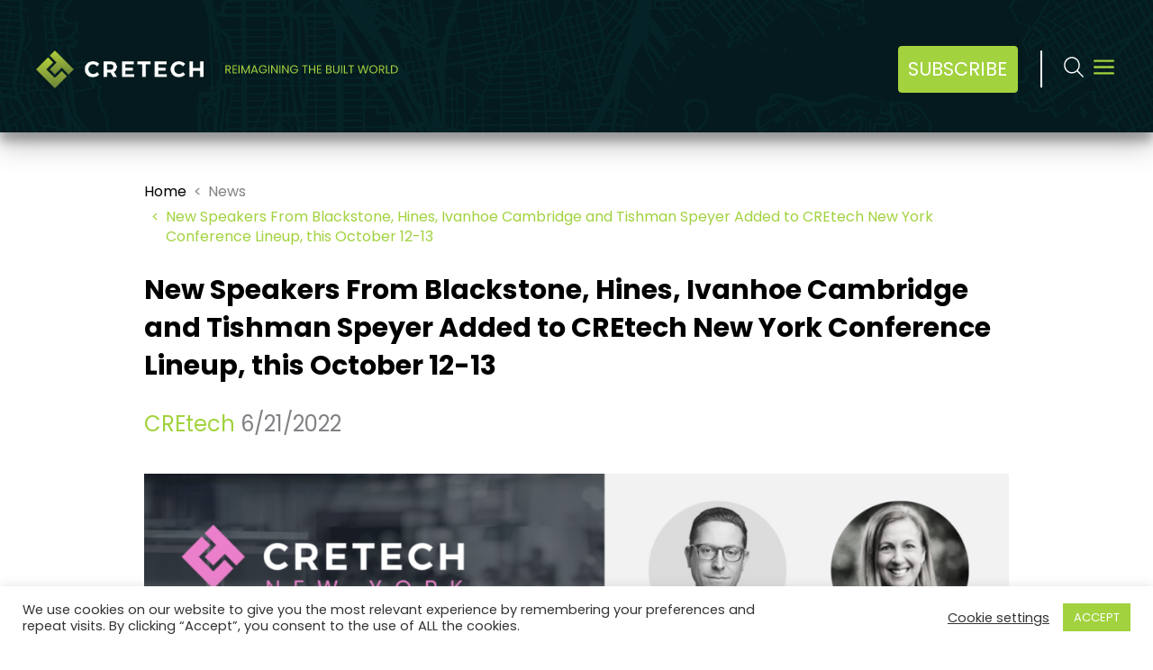

--- FILE ---
content_type: text/html; charset=utf-8
request_url: https://www.google.com/recaptcha/api2/anchor?ar=1&k=6LfRfs0UAAAAADsCQTXw76moHA_gcFxbFIaKCGms&co=aHR0cHM6Ly93d3cuY3JldGVjaC5jb206NDQz&hl=en&v=PoyoqOPhxBO7pBk68S4YbpHZ&size=invisible&anchor-ms=20000&execute-ms=30000&cb=xcu6mxusm40s
body_size: 48691
content:
<!DOCTYPE HTML><html dir="ltr" lang="en"><head><meta http-equiv="Content-Type" content="text/html; charset=UTF-8">
<meta http-equiv="X-UA-Compatible" content="IE=edge">
<title>reCAPTCHA</title>
<style type="text/css">
/* cyrillic-ext */
@font-face {
  font-family: 'Roboto';
  font-style: normal;
  font-weight: 400;
  font-stretch: 100%;
  src: url(//fonts.gstatic.com/s/roboto/v48/KFO7CnqEu92Fr1ME7kSn66aGLdTylUAMa3GUBHMdazTgWw.woff2) format('woff2');
  unicode-range: U+0460-052F, U+1C80-1C8A, U+20B4, U+2DE0-2DFF, U+A640-A69F, U+FE2E-FE2F;
}
/* cyrillic */
@font-face {
  font-family: 'Roboto';
  font-style: normal;
  font-weight: 400;
  font-stretch: 100%;
  src: url(//fonts.gstatic.com/s/roboto/v48/KFO7CnqEu92Fr1ME7kSn66aGLdTylUAMa3iUBHMdazTgWw.woff2) format('woff2');
  unicode-range: U+0301, U+0400-045F, U+0490-0491, U+04B0-04B1, U+2116;
}
/* greek-ext */
@font-face {
  font-family: 'Roboto';
  font-style: normal;
  font-weight: 400;
  font-stretch: 100%;
  src: url(//fonts.gstatic.com/s/roboto/v48/KFO7CnqEu92Fr1ME7kSn66aGLdTylUAMa3CUBHMdazTgWw.woff2) format('woff2');
  unicode-range: U+1F00-1FFF;
}
/* greek */
@font-face {
  font-family: 'Roboto';
  font-style: normal;
  font-weight: 400;
  font-stretch: 100%;
  src: url(//fonts.gstatic.com/s/roboto/v48/KFO7CnqEu92Fr1ME7kSn66aGLdTylUAMa3-UBHMdazTgWw.woff2) format('woff2');
  unicode-range: U+0370-0377, U+037A-037F, U+0384-038A, U+038C, U+038E-03A1, U+03A3-03FF;
}
/* math */
@font-face {
  font-family: 'Roboto';
  font-style: normal;
  font-weight: 400;
  font-stretch: 100%;
  src: url(//fonts.gstatic.com/s/roboto/v48/KFO7CnqEu92Fr1ME7kSn66aGLdTylUAMawCUBHMdazTgWw.woff2) format('woff2');
  unicode-range: U+0302-0303, U+0305, U+0307-0308, U+0310, U+0312, U+0315, U+031A, U+0326-0327, U+032C, U+032F-0330, U+0332-0333, U+0338, U+033A, U+0346, U+034D, U+0391-03A1, U+03A3-03A9, U+03B1-03C9, U+03D1, U+03D5-03D6, U+03F0-03F1, U+03F4-03F5, U+2016-2017, U+2034-2038, U+203C, U+2040, U+2043, U+2047, U+2050, U+2057, U+205F, U+2070-2071, U+2074-208E, U+2090-209C, U+20D0-20DC, U+20E1, U+20E5-20EF, U+2100-2112, U+2114-2115, U+2117-2121, U+2123-214F, U+2190, U+2192, U+2194-21AE, U+21B0-21E5, U+21F1-21F2, U+21F4-2211, U+2213-2214, U+2216-22FF, U+2308-230B, U+2310, U+2319, U+231C-2321, U+2336-237A, U+237C, U+2395, U+239B-23B7, U+23D0, U+23DC-23E1, U+2474-2475, U+25AF, U+25B3, U+25B7, U+25BD, U+25C1, U+25CA, U+25CC, U+25FB, U+266D-266F, U+27C0-27FF, U+2900-2AFF, U+2B0E-2B11, U+2B30-2B4C, U+2BFE, U+3030, U+FF5B, U+FF5D, U+1D400-1D7FF, U+1EE00-1EEFF;
}
/* symbols */
@font-face {
  font-family: 'Roboto';
  font-style: normal;
  font-weight: 400;
  font-stretch: 100%;
  src: url(//fonts.gstatic.com/s/roboto/v48/KFO7CnqEu92Fr1ME7kSn66aGLdTylUAMaxKUBHMdazTgWw.woff2) format('woff2');
  unicode-range: U+0001-000C, U+000E-001F, U+007F-009F, U+20DD-20E0, U+20E2-20E4, U+2150-218F, U+2190, U+2192, U+2194-2199, U+21AF, U+21E6-21F0, U+21F3, U+2218-2219, U+2299, U+22C4-22C6, U+2300-243F, U+2440-244A, U+2460-24FF, U+25A0-27BF, U+2800-28FF, U+2921-2922, U+2981, U+29BF, U+29EB, U+2B00-2BFF, U+4DC0-4DFF, U+FFF9-FFFB, U+10140-1018E, U+10190-1019C, U+101A0, U+101D0-101FD, U+102E0-102FB, U+10E60-10E7E, U+1D2C0-1D2D3, U+1D2E0-1D37F, U+1F000-1F0FF, U+1F100-1F1AD, U+1F1E6-1F1FF, U+1F30D-1F30F, U+1F315, U+1F31C, U+1F31E, U+1F320-1F32C, U+1F336, U+1F378, U+1F37D, U+1F382, U+1F393-1F39F, U+1F3A7-1F3A8, U+1F3AC-1F3AF, U+1F3C2, U+1F3C4-1F3C6, U+1F3CA-1F3CE, U+1F3D4-1F3E0, U+1F3ED, U+1F3F1-1F3F3, U+1F3F5-1F3F7, U+1F408, U+1F415, U+1F41F, U+1F426, U+1F43F, U+1F441-1F442, U+1F444, U+1F446-1F449, U+1F44C-1F44E, U+1F453, U+1F46A, U+1F47D, U+1F4A3, U+1F4B0, U+1F4B3, U+1F4B9, U+1F4BB, U+1F4BF, U+1F4C8-1F4CB, U+1F4D6, U+1F4DA, U+1F4DF, U+1F4E3-1F4E6, U+1F4EA-1F4ED, U+1F4F7, U+1F4F9-1F4FB, U+1F4FD-1F4FE, U+1F503, U+1F507-1F50B, U+1F50D, U+1F512-1F513, U+1F53E-1F54A, U+1F54F-1F5FA, U+1F610, U+1F650-1F67F, U+1F687, U+1F68D, U+1F691, U+1F694, U+1F698, U+1F6AD, U+1F6B2, U+1F6B9-1F6BA, U+1F6BC, U+1F6C6-1F6CF, U+1F6D3-1F6D7, U+1F6E0-1F6EA, U+1F6F0-1F6F3, U+1F6F7-1F6FC, U+1F700-1F7FF, U+1F800-1F80B, U+1F810-1F847, U+1F850-1F859, U+1F860-1F887, U+1F890-1F8AD, U+1F8B0-1F8BB, U+1F8C0-1F8C1, U+1F900-1F90B, U+1F93B, U+1F946, U+1F984, U+1F996, U+1F9E9, U+1FA00-1FA6F, U+1FA70-1FA7C, U+1FA80-1FA89, U+1FA8F-1FAC6, U+1FACE-1FADC, U+1FADF-1FAE9, U+1FAF0-1FAF8, U+1FB00-1FBFF;
}
/* vietnamese */
@font-face {
  font-family: 'Roboto';
  font-style: normal;
  font-weight: 400;
  font-stretch: 100%;
  src: url(//fonts.gstatic.com/s/roboto/v48/KFO7CnqEu92Fr1ME7kSn66aGLdTylUAMa3OUBHMdazTgWw.woff2) format('woff2');
  unicode-range: U+0102-0103, U+0110-0111, U+0128-0129, U+0168-0169, U+01A0-01A1, U+01AF-01B0, U+0300-0301, U+0303-0304, U+0308-0309, U+0323, U+0329, U+1EA0-1EF9, U+20AB;
}
/* latin-ext */
@font-face {
  font-family: 'Roboto';
  font-style: normal;
  font-weight: 400;
  font-stretch: 100%;
  src: url(//fonts.gstatic.com/s/roboto/v48/KFO7CnqEu92Fr1ME7kSn66aGLdTylUAMa3KUBHMdazTgWw.woff2) format('woff2');
  unicode-range: U+0100-02BA, U+02BD-02C5, U+02C7-02CC, U+02CE-02D7, U+02DD-02FF, U+0304, U+0308, U+0329, U+1D00-1DBF, U+1E00-1E9F, U+1EF2-1EFF, U+2020, U+20A0-20AB, U+20AD-20C0, U+2113, U+2C60-2C7F, U+A720-A7FF;
}
/* latin */
@font-face {
  font-family: 'Roboto';
  font-style: normal;
  font-weight: 400;
  font-stretch: 100%;
  src: url(//fonts.gstatic.com/s/roboto/v48/KFO7CnqEu92Fr1ME7kSn66aGLdTylUAMa3yUBHMdazQ.woff2) format('woff2');
  unicode-range: U+0000-00FF, U+0131, U+0152-0153, U+02BB-02BC, U+02C6, U+02DA, U+02DC, U+0304, U+0308, U+0329, U+2000-206F, U+20AC, U+2122, U+2191, U+2193, U+2212, U+2215, U+FEFF, U+FFFD;
}
/* cyrillic-ext */
@font-face {
  font-family: 'Roboto';
  font-style: normal;
  font-weight: 500;
  font-stretch: 100%;
  src: url(//fonts.gstatic.com/s/roboto/v48/KFO7CnqEu92Fr1ME7kSn66aGLdTylUAMa3GUBHMdazTgWw.woff2) format('woff2');
  unicode-range: U+0460-052F, U+1C80-1C8A, U+20B4, U+2DE0-2DFF, U+A640-A69F, U+FE2E-FE2F;
}
/* cyrillic */
@font-face {
  font-family: 'Roboto';
  font-style: normal;
  font-weight: 500;
  font-stretch: 100%;
  src: url(//fonts.gstatic.com/s/roboto/v48/KFO7CnqEu92Fr1ME7kSn66aGLdTylUAMa3iUBHMdazTgWw.woff2) format('woff2');
  unicode-range: U+0301, U+0400-045F, U+0490-0491, U+04B0-04B1, U+2116;
}
/* greek-ext */
@font-face {
  font-family: 'Roboto';
  font-style: normal;
  font-weight: 500;
  font-stretch: 100%;
  src: url(//fonts.gstatic.com/s/roboto/v48/KFO7CnqEu92Fr1ME7kSn66aGLdTylUAMa3CUBHMdazTgWw.woff2) format('woff2');
  unicode-range: U+1F00-1FFF;
}
/* greek */
@font-face {
  font-family: 'Roboto';
  font-style: normal;
  font-weight: 500;
  font-stretch: 100%;
  src: url(//fonts.gstatic.com/s/roboto/v48/KFO7CnqEu92Fr1ME7kSn66aGLdTylUAMa3-UBHMdazTgWw.woff2) format('woff2');
  unicode-range: U+0370-0377, U+037A-037F, U+0384-038A, U+038C, U+038E-03A1, U+03A3-03FF;
}
/* math */
@font-face {
  font-family: 'Roboto';
  font-style: normal;
  font-weight: 500;
  font-stretch: 100%;
  src: url(//fonts.gstatic.com/s/roboto/v48/KFO7CnqEu92Fr1ME7kSn66aGLdTylUAMawCUBHMdazTgWw.woff2) format('woff2');
  unicode-range: U+0302-0303, U+0305, U+0307-0308, U+0310, U+0312, U+0315, U+031A, U+0326-0327, U+032C, U+032F-0330, U+0332-0333, U+0338, U+033A, U+0346, U+034D, U+0391-03A1, U+03A3-03A9, U+03B1-03C9, U+03D1, U+03D5-03D6, U+03F0-03F1, U+03F4-03F5, U+2016-2017, U+2034-2038, U+203C, U+2040, U+2043, U+2047, U+2050, U+2057, U+205F, U+2070-2071, U+2074-208E, U+2090-209C, U+20D0-20DC, U+20E1, U+20E5-20EF, U+2100-2112, U+2114-2115, U+2117-2121, U+2123-214F, U+2190, U+2192, U+2194-21AE, U+21B0-21E5, U+21F1-21F2, U+21F4-2211, U+2213-2214, U+2216-22FF, U+2308-230B, U+2310, U+2319, U+231C-2321, U+2336-237A, U+237C, U+2395, U+239B-23B7, U+23D0, U+23DC-23E1, U+2474-2475, U+25AF, U+25B3, U+25B7, U+25BD, U+25C1, U+25CA, U+25CC, U+25FB, U+266D-266F, U+27C0-27FF, U+2900-2AFF, U+2B0E-2B11, U+2B30-2B4C, U+2BFE, U+3030, U+FF5B, U+FF5D, U+1D400-1D7FF, U+1EE00-1EEFF;
}
/* symbols */
@font-face {
  font-family: 'Roboto';
  font-style: normal;
  font-weight: 500;
  font-stretch: 100%;
  src: url(//fonts.gstatic.com/s/roboto/v48/KFO7CnqEu92Fr1ME7kSn66aGLdTylUAMaxKUBHMdazTgWw.woff2) format('woff2');
  unicode-range: U+0001-000C, U+000E-001F, U+007F-009F, U+20DD-20E0, U+20E2-20E4, U+2150-218F, U+2190, U+2192, U+2194-2199, U+21AF, U+21E6-21F0, U+21F3, U+2218-2219, U+2299, U+22C4-22C6, U+2300-243F, U+2440-244A, U+2460-24FF, U+25A0-27BF, U+2800-28FF, U+2921-2922, U+2981, U+29BF, U+29EB, U+2B00-2BFF, U+4DC0-4DFF, U+FFF9-FFFB, U+10140-1018E, U+10190-1019C, U+101A0, U+101D0-101FD, U+102E0-102FB, U+10E60-10E7E, U+1D2C0-1D2D3, U+1D2E0-1D37F, U+1F000-1F0FF, U+1F100-1F1AD, U+1F1E6-1F1FF, U+1F30D-1F30F, U+1F315, U+1F31C, U+1F31E, U+1F320-1F32C, U+1F336, U+1F378, U+1F37D, U+1F382, U+1F393-1F39F, U+1F3A7-1F3A8, U+1F3AC-1F3AF, U+1F3C2, U+1F3C4-1F3C6, U+1F3CA-1F3CE, U+1F3D4-1F3E0, U+1F3ED, U+1F3F1-1F3F3, U+1F3F5-1F3F7, U+1F408, U+1F415, U+1F41F, U+1F426, U+1F43F, U+1F441-1F442, U+1F444, U+1F446-1F449, U+1F44C-1F44E, U+1F453, U+1F46A, U+1F47D, U+1F4A3, U+1F4B0, U+1F4B3, U+1F4B9, U+1F4BB, U+1F4BF, U+1F4C8-1F4CB, U+1F4D6, U+1F4DA, U+1F4DF, U+1F4E3-1F4E6, U+1F4EA-1F4ED, U+1F4F7, U+1F4F9-1F4FB, U+1F4FD-1F4FE, U+1F503, U+1F507-1F50B, U+1F50D, U+1F512-1F513, U+1F53E-1F54A, U+1F54F-1F5FA, U+1F610, U+1F650-1F67F, U+1F687, U+1F68D, U+1F691, U+1F694, U+1F698, U+1F6AD, U+1F6B2, U+1F6B9-1F6BA, U+1F6BC, U+1F6C6-1F6CF, U+1F6D3-1F6D7, U+1F6E0-1F6EA, U+1F6F0-1F6F3, U+1F6F7-1F6FC, U+1F700-1F7FF, U+1F800-1F80B, U+1F810-1F847, U+1F850-1F859, U+1F860-1F887, U+1F890-1F8AD, U+1F8B0-1F8BB, U+1F8C0-1F8C1, U+1F900-1F90B, U+1F93B, U+1F946, U+1F984, U+1F996, U+1F9E9, U+1FA00-1FA6F, U+1FA70-1FA7C, U+1FA80-1FA89, U+1FA8F-1FAC6, U+1FACE-1FADC, U+1FADF-1FAE9, U+1FAF0-1FAF8, U+1FB00-1FBFF;
}
/* vietnamese */
@font-face {
  font-family: 'Roboto';
  font-style: normal;
  font-weight: 500;
  font-stretch: 100%;
  src: url(//fonts.gstatic.com/s/roboto/v48/KFO7CnqEu92Fr1ME7kSn66aGLdTylUAMa3OUBHMdazTgWw.woff2) format('woff2');
  unicode-range: U+0102-0103, U+0110-0111, U+0128-0129, U+0168-0169, U+01A0-01A1, U+01AF-01B0, U+0300-0301, U+0303-0304, U+0308-0309, U+0323, U+0329, U+1EA0-1EF9, U+20AB;
}
/* latin-ext */
@font-face {
  font-family: 'Roboto';
  font-style: normal;
  font-weight: 500;
  font-stretch: 100%;
  src: url(//fonts.gstatic.com/s/roboto/v48/KFO7CnqEu92Fr1ME7kSn66aGLdTylUAMa3KUBHMdazTgWw.woff2) format('woff2');
  unicode-range: U+0100-02BA, U+02BD-02C5, U+02C7-02CC, U+02CE-02D7, U+02DD-02FF, U+0304, U+0308, U+0329, U+1D00-1DBF, U+1E00-1E9F, U+1EF2-1EFF, U+2020, U+20A0-20AB, U+20AD-20C0, U+2113, U+2C60-2C7F, U+A720-A7FF;
}
/* latin */
@font-face {
  font-family: 'Roboto';
  font-style: normal;
  font-weight: 500;
  font-stretch: 100%;
  src: url(//fonts.gstatic.com/s/roboto/v48/KFO7CnqEu92Fr1ME7kSn66aGLdTylUAMa3yUBHMdazQ.woff2) format('woff2');
  unicode-range: U+0000-00FF, U+0131, U+0152-0153, U+02BB-02BC, U+02C6, U+02DA, U+02DC, U+0304, U+0308, U+0329, U+2000-206F, U+20AC, U+2122, U+2191, U+2193, U+2212, U+2215, U+FEFF, U+FFFD;
}
/* cyrillic-ext */
@font-face {
  font-family: 'Roboto';
  font-style: normal;
  font-weight: 900;
  font-stretch: 100%;
  src: url(//fonts.gstatic.com/s/roboto/v48/KFO7CnqEu92Fr1ME7kSn66aGLdTylUAMa3GUBHMdazTgWw.woff2) format('woff2');
  unicode-range: U+0460-052F, U+1C80-1C8A, U+20B4, U+2DE0-2DFF, U+A640-A69F, U+FE2E-FE2F;
}
/* cyrillic */
@font-face {
  font-family: 'Roboto';
  font-style: normal;
  font-weight: 900;
  font-stretch: 100%;
  src: url(//fonts.gstatic.com/s/roboto/v48/KFO7CnqEu92Fr1ME7kSn66aGLdTylUAMa3iUBHMdazTgWw.woff2) format('woff2');
  unicode-range: U+0301, U+0400-045F, U+0490-0491, U+04B0-04B1, U+2116;
}
/* greek-ext */
@font-face {
  font-family: 'Roboto';
  font-style: normal;
  font-weight: 900;
  font-stretch: 100%;
  src: url(//fonts.gstatic.com/s/roboto/v48/KFO7CnqEu92Fr1ME7kSn66aGLdTylUAMa3CUBHMdazTgWw.woff2) format('woff2');
  unicode-range: U+1F00-1FFF;
}
/* greek */
@font-face {
  font-family: 'Roboto';
  font-style: normal;
  font-weight: 900;
  font-stretch: 100%;
  src: url(//fonts.gstatic.com/s/roboto/v48/KFO7CnqEu92Fr1ME7kSn66aGLdTylUAMa3-UBHMdazTgWw.woff2) format('woff2');
  unicode-range: U+0370-0377, U+037A-037F, U+0384-038A, U+038C, U+038E-03A1, U+03A3-03FF;
}
/* math */
@font-face {
  font-family: 'Roboto';
  font-style: normal;
  font-weight: 900;
  font-stretch: 100%;
  src: url(//fonts.gstatic.com/s/roboto/v48/KFO7CnqEu92Fr1ME7kSn66aGLdTylUAMawCUBHMdazTgWw.woff2) format('woff2');
  unicode-range: U+0302-0303, U+0305, U+0307-0308, U+0310, U+0312, U+0315, U+031A, U+0326-0327, U+032C, U+032F-0330, U+0332-0333, U+0338, U+033A, U+0346, U+034D, U+0391-03A1, U+03A3-03A9, U+03B1-03C9, U+03D1, U+03D5-03D6, U+03F0-03F1, U+03F4-03F5, U+2016-2017, U+2034-2038, U+203C, U+2040, U+2043, U+2047, U+2050, U+2057, U+205F, U+2070-2071, U+2074-208E, U+2090-209C, U+20D0-20DC, U+20E1, U+20E5-20EF, U+2100-2112, U+2114-2115, U+2117-2121, U+2123-214F, U+2190, U+2192, U+2194-21AE, U+21B0-21E5, U+21F1-21F2, U+21F4-2211, U+2213-2214, U+2216-22FF, U+2308-230B, U+2310, U+2319, U+231C-2321, U+2336-237A, U+237C, U+2395, U+239B-23B7, U+23D0, U+23DC-23E1, U+2474-2475, U+25AF, U+25B3, U+25B7, U+25BD, U+25C1, U+25CA, U+25CC, U+25FB, U+266D-266F, U+27C0-27FF, U+2900-2AFF, U+2B0E-2B11, U+2B30-2B4C, U+2BFE, U+3030, U+FF5B, U+FF5D, U+1D400-1D7FF, U+1EE00-1EEFF;
}
/* symbols */
@font-face {
  font-family: 'Roboto';
  font-style: normal;
  font-weight: 900;
  font-stretch: 100%;
  src: url(//fonts.gstatic.com/s/roboto/v48/KFO7CnqEu92Fr1ME7kSn66aGLdTylUAMaxKUBHMdazTgWw.woff2) format('woff2');
  unicode-range: U+0001-000C, U+000E-001F, U+007F-009F, U+20DD-20E0, U+20E2-20E4, U+2150-218F, U+2190, U+2192, U+2194-2199, U+21AF, U+21E6-21F0, U+21F3, U+2218-2219, U+2299, U+22C4-22C6, U+2300-243F, U+2440-244A, U+2460-24FF, U+25A0-27BF, U+2800-28FF, U+2921-2922, U+2981, U+29BF, U+29EB, U+2B00-2BFF, U+4DC0-4DFF, U+FFF9-FFFB, U+10140-1018E, U+10190-1019C, U+101A0, U+101D0-101FD, U+102E0-102FB, U+10E60-10E7E, U+1D2C0-1D2D3, U+1D2E0-1D37F, U+1F000-1F0FF, U+1F100-1F1AD, U+1F1E6-1F1FF, U+1F30D-1F30F, U+1F315, U+1F31C, U+1F31E, U+1F320-1F32C, U+1F336, U+1F378, U+1F37D, U+1F382, U+1F393-1F39F, U+1F3A7-1F3A8, U+1F3AC-1F3AF, U+1F3C2, U+1F3C4-1F3C6, U+1F3CA-1F3CE, U+1F3D4-1F3E0, U+1F3ED, U+1F3F1-1F3F3, U+1F3F5-1F3F7, U+1F408, U+1F415, U+1F41F, U+1F426, U+1F43F, U+1F441-1F442, U+1F444, U+1F446-1F449, U+1F44C-1F44E, U+1F453, U+1F46A, U+1F47D, U+1F4A3, U+1F4B0, U+1F4B3, U+1F4B9, U+1F4BB, U+1F4BF, U+1F4C8-1F4CB, U+1F4D6, U+1F4DA, U+1F4DF, U+1F4E3-1F4E6, U+1F4EA-1F4ED, U+1F4F7, U+1F4F9-1F4FB, U+1F4FD-1F4FE, U+1F503, U+1F507-1F50B, U+1F50D, U+1F512-1F513, U+1F53E-1F54A, U+1F54F-1F5FA, U+1F610, U+1F650-1F67F, U+1F687, U+1F68D, U+1F691, U+1F694, U+1F698, U+1F6AD, U+1F6B2, U+1F6B9-1F6BA, U+1F6BC, U+1F6C6-1F6CF, U+1F6D3-1F6D7, U+1F6E0-1F6EA, U+1F6F0-1F6F3, U+1F6F7-1F6FC, U+1F700-1F7FF, U+1F800-1F80B, U+1F810-1F847, U+1F850-1F859, U+1F860-1F887, U+1F890-1F8AD, U+1F8B0-1F8BB, U+1F8C0-1F8C1, U+1F900-1F90B, U+1F93B, U+1F946, U+1F984, U+1F996, U+1F9E9, U+1FA00-1FA6F, U+1FA70-1FA7C, U+1FA80-1FA89, U+1FA8F-1FAC6, U+1FACE-1FADC, U+1FADF-1FAE9, U+1FAF0-1FAF8, U+1FB00-1FBFF;
}
/* vietnamese */
@font-face {
  font-family: 'Roboto';
  font-style: normal;
  font-weight: 900;
  font-stretch: 100%;
  src: url(//fonts.gstatic.com/s/roboto/v48/KFO7CnqEu92Fr1ME7kSn66aGLdTylUAMa3OUBHMdazTgWw.woff2) format('woff2');
  unicode-range: U+0102-0103, U+0110-0111, U+0128-0129, U+0168-0169, U+01A0-01A1, U+01AF-01B0, U+0300-0301, U+0303-0304, U+0308-0309, U+0323, U+0329, U+1EA0-1EF9, U+20AB;
}
/* latin-ext */
@font-face {
  font-family: 'Roboto';
  font-style: normal;
  font-weight: 900;
  font-stretch: 100%;
  src: url(//fonts.gstatic.com/s/roboto/v48/KFO7CnqEu92Fr1ME7kSn66aGLdTylUAMa3KUBHMdazTgWw.woff2) format('woff2');
  unicode-range: U+0100-02BA, U+02BD-02C5, U+02C7-02CC, U+02CE-02D7, U+02DD-02FF, U+0304, U+0308, U+0329, U+1D00-1DBF, U+1E00-1E9F, U+1EF2-1EFF, U+2020, U+20A0-20AB, U+20AD-20C0, U+2113, U+2C60-2C7F, U+A720-A7FF;
}
/* latin */
@font-face {
  font-family: 'Roboto';
  font-style: normal;
  font-weight: 900;
  font-stretch: 100%;
  src: url(//fonts.gstatic.com/s/roboto/v48/KFO7CnqEu92Fr1ME7kSn66aGLdTylUAMa3yUBHMdazQ.woff2) format('woff2');
  unicode-range: U+0000-00FF, U+0131, U+0152-0153, U+02BB-02BC, U+02C6, U+02DA, U+02DC, U+0304, U+0308, U+0329, U+2000-206F, U+20AC, U+2122, U+2191, U+2193, U+2212, U+2215, U+FEFF, U+FFFD;
}

</style>
<link rel="stylesheet" type="text/css" href="https://www.gstatic.com/recaptcha/releases/PoyoqOPhxBO7pBk68S4YbpHZ/styles__ltr.css">
<script nonce="wwvobtuDdfiDYpQFKZBiuA" type="text/javascript">window['__recaptcha_api'] = 'https://www.google.com/recaptcha/api2/';</script>
<script type="text/javascript" src="https://www.gstatic.com/recaptcha/releases/PoyoqOPhxBO7pBk68S4YbpHZ/recaptcha__en.js" nonce="wwvobtuDdfiDYpQFKZBiuA">
      
    </script></head>
<body><div id="rc-anchor-alert" class="rc-anchor-alert"></div>
<input type="hidden" id="recaptcha-token" value="[base64]">
<script type="text/javascript" nonce="wwvobtuDdfiDYpQFKZBiuA">
      recaptcha.anchor.Main.init("[\x22ainput\x22,[\x22bgdata\x22,\x22\x22,\[base64]/[base64]/MjU1Ong/[base64]/[base64]/[base64]/[base64]/[base64]/[base64]/[base64]/[base64]/[base64]/[base64]/[base64]/[base64]/[base64]/[base64]/[base64]\\u003d\x22,\[base64]\\u003d\\u003d\x22,\x22w44tw4/CmcK1wrcew5/DrsO7w4nDllBadjNCYCxFCTDDh8Odw6TCmcOsZBJKEBfCvcKIOmRtw7BJSl9Gw6QpWRtIIMK+w5vCsgE/TMO2ZsOifcKmw55Qw63DvRtcw5XDtsO2XcKYBcK1AcOxwowCZi7Cg2nCusKDRMObGD/DhUEVKj11wq0Ew7TDmMKew6VjVcOrwrZjw5PCphhVwofDgjrDp8OdIwNbwqlDH15Hw77Cp3vDncKmDcKPXAgTZMOfwo3CjRrCjcK6WsKVwqTCtkLDvlgGBsKyLFbCo8KwwokwwpbDvGHDgGtkw7dxYDTDhMKSKsOjw5fDvhFKTCF4W8K0dMK0Mh/[base64]/[base64]/wq/DvcK4eQ3CgRNlw73DiyfDglULwqpEw7bCnms+YyE4w4HDl0hPwoLDlMKfw6YSwrM/w47Cg8K4ZQAhAi/Dr29cU8OjOMOyZ27CjMOxc1Rmw5PDlsOBw6nCkkjDscKZQW8CwpFfwr3CmFTDvMO2w6fCvsKzwoLDmsKrwr9Ka8KKDHVxwocVY3pxw54ywprCuMOKw6B9F8K4eMOnHMKWIlnClUfDnjc9w4bCi8OHfgcxXHrDjQguP0/CnMK8X2fDlifDhXnCn2Qdw45TWC/Cm8OQbcKdw5rCjMKrw4XCg0ILNMKmfS/DscK1w5fCkTHCiibCosOia8O7YcKdw7RUwpvCqB1aCGh3w5hPwoxgAFNgc3xpw5Iaw6pCw43DlWgYG37CtsK5w7tfw6k1w7zCnsKKwpfDmsKcc8O7aA9Ow6pAwq8Yw4UWw5cjwr/DgTbCj0fCi8OSw6BnKEJOwp3DisKwfcOPRXEcwqECMSEyU8OPXAkDS8OoIMO8w4DDtcKjQmzChMKfXQN/a2Zaw4rCkijDgWLDmUIrUsKERifCqHp5TcKpFsOWEcOZw4vDhMKTDlQfw6rCscOgw4kNZitNUmXCsSJpw7XCgsKfU3DCmGVPHxTDpVzDisKTIQxEDUjDmH5Iw6wKwr/[base64]/YxZzwro6wpBYw5RfwoLCp0nDvFTDpwgjw7jCk3oow6hdQXR5w5vCuj7DhsKrUTtYfVjDkVXCnMKCD3nCjMOUw4tOAzImwpMhVsKPKsKFwqVuw4QVVsOkMsKMwrxfwrPCmhTCi8O7wqQBQMKdw5t8TjbCq1hRO8OQT8OCKcOVG8K+X13DmRDCgH/[base64]/CtMK8NMK8wrlERy5Zwok7Ag4IDMOBCGZwwo7CtnNjwpMwUMOSHHByMcKQwqbDqcOiwrfCncO2TsO0w40AbcKQwozDvsOpwr/[base64]/Dr3rCngrDq11me8KLw5gpc8KlwpUCeHDDvcOmMSx5LMKrw7LDqi/CpQEpJklkw6LCuMOeScOQw6JDwqlgwrQuw5VATMKOw4DDu8OTLAnDkcONwqzCssOcH1nCm8KgwqfCl27DgknDssOVfzYdGcK/w6tOw7zDvH3DtMOkNcKAejLDknLDiMKALcOiAW03w4o2XMOvwpY4JcO1IjwJwrjCv8OkwpJmwoIfQGHDpn4CwqrDrMKKwobDgMKvwpd/DzvCmcKiJ1wawrvDtsK0P2AufsOOwrnCkDTDpsOhYkYtwpvCn8KDFMOEQ2rCgsO1w5zDssKUw4PDnk1Mw5JDWDlzw4tnQ2EMMUXCj8O1L2vChlnCpWLDqsO9KmLCt8KDbRTCtH/CpX9wH8OhwoTCnVXDkWYUDkbDg0fDu8KuwqwRPGQwWsORbsKBwqfCqMOpDCjDvDbDssOAF8OywrzDvMKYYGrDuWLDqxp2wq/Cr8OKR8OpJhg7IU7DoMO9ZsOYDMOEC1nCjMOKMMKvamzDhHrDssK8BsKiw7hdwrXCucOrw6vDlCocH2fDk2hqwoDDsMKWfMOmwqvDrRfCsMKlwrXDkMKhfWDCi8KMAHQiw5sZGmHCscOjw7vDssKREXVgw74Dw6/DnHtcw71tVmbChQpfw63DolLDpCfDvcKDeh/DnsKCwr3DvsK8w4QQbRYKw6EbH8OQR8O6CxvCosKAwqTCsMOCFMOIwqABIcOjwp7Cg8KWw7xrB8KoBsKbXzXClsORwpsgwoQAwrbDnX/[base64]/[base64]/[base64]/Djz0rDMO0wo3CnhAdw6bDmsKTw7AeE8KCw4DDoMOwUcOcw4LDgifDtzEmbMK8w684w6J7NcO3wokKYsKJw57Cu39RPhDDkCcbZVxaw4fDvF/[base64]/wqoBw7kFw7/DmlFqwpAdw6jDjMKzwoTCth7Dr1nChyDDtQDDlMOswq3DlcKtwrp/P2ocJ0JIYirCniDDjcOKw7HDucKqEMKtw5VKETnDlGUgSwPDq3JGRMOaLcK2BxDCn3nDqSjCt2nDiTfDu8OSBVp0w6zDo8OxK0nCk8KhU8OVwp1HwrLDtMO2wrPCoMKNw5zCsMOTS8KnfCTCrcOFTVlOw6zDqyLDlcO/[base64]/CjAvDhVHCvsKbw5NaZyZGwoLDt8K+NsOTD8KswqXCmsK1S31WBTDCnWnCj8KiG8ONHcKnUXXDscKjSsOKC8KMN8O+w4vDtQnDmUYDdsOKwoXCtjnDkXwgwo/DrcK6w7fCpsKndXjCicOPw70Cw5TCh8KMw5LDmG3DuMKhwp7DngTCtcKNw7HDtXLDp8KxMQvDscKSw5LDmVXDllbDlxZ2w7p9PcORaMONwrbChxzClsOuw7RYZsKDwr/[base64]/Ci1VmwqzCjcKjw5fDjTnDsBU9w7rCqMOBwo0Qw5PCpcORW8OqAMOYw4TCu8KXCyFsCB3CvsKNeMOrwplQOMOxO2XDgMOTPsKGPhDDiXfCnsO9w4bClirCpsKqC8Oaw5nCiCcxLxHCrDIGwpHDvMKbQ8OmT8KxNMK2w6TDtFXCj8KDwqLCocKWLEg+w4/CnMO8wprCkwcoH8OFw4fChD8FwozDpsOfw6PDicKpwobDnsOHHsOjwoDCjnvDjGrDmV4jw4xJwq7Ci14uwr/DpsKhw7DDpTdDHBNQXMOzR8KUVsOWccK8fiZowoBCw748wqJjARHDsy8iMcKpI8KYw7QIwq/Cq8KlamfDpFZ5w7BEwoHDg2ZMw5xNwp4zCW/CjnZ+HkZ+w4rDtcKaF8KhE1DDrMO7wrp8w5vDl8OCF8O6wqlgwqVNO10pwoZpOHnCjxjDqS3DqGLDijrCgFI7w5nDuzfDssOYwo/CtADDvcKkdwouwpM1w6kewo3DoMO1c3FtwowWw59ebMK/BsO8BsOVAnZJCcOqKh/DlMO/ZcKGSgFRwqnDisOcw4XDncKGQTkKw51PPjnDsBnDksKKPcOpw7LDuTTDt8Oxw4dAw64JwppAwpByw47CrVBJw6YocRhUwqHDtMK+w5HCkMKNwrLDn8KMw74jZ2l/VMKLw7RKTFlJQQpbPQHCi8KWwqwsFsKXwpwwZMKkehfCoDzDvcO2wqDDl0Jdw7nCmCJaFsK1w5nDiXcPMMOtVnXDvMK/w6PDicKCbsKKfMOAwprCjCPDqytBEzLDr8OjP8KvwrTCoFfDh8Kjwqpcw4PCnXfCj2jCl8Oad8O+w6s4fcONw43DvMOmw41dwrPDhmnCrDBtYRUIPl8zYsOndlDDiQrCscOLwqrDp8Olw70Lw4TDqxBMwoZ0wqLChsKwQggnNsKIVsO6H8O/wpHDi8Ogw47Ct2DCmSYmAsOuBMOlTMK0KcKsw5rDm19PwrDCt1E6wrwYwrZZw7rDocKKw6PDiUnCkxTDgcOjamnDujrCn8OVDkd7w69Ew6nDvcOUw6RpHCTCisOjGVQmIk8hccO2wrtMw7ttLixqw4hdwobDssOAw5jDjcO5woBGacOBw6RAw6nDqsO8w4R6A8OTdi/CksOqwqNabsK9wrDCgsKeUcK9w6Ayw5Bww64rwrTDgsKCwqAKw5rCjy/DukN4w4vDqHDDqg5pCDXCvm/DhsKJw5DDqFvDn8Klw6HCvU/CgcK5e8OQwozDiMOVelNOwoDDtsOGcErCm05tw7TDtz83wq4NdGzDtBp9wqkQDx/[base64]/DmsOdP8KswrNCJcO0W8KrbsOGHkIowrfCq8KaM8K9YAZPFcOVRDjDksKlw7UcXAHDoXzCvRHCiMOBw7nDuR3CvAbCocOqwq4kw655wp8xwpTCkMKjwq/CkxBww5x6alPDqcKqwoprdHIpS2NrZHrDvcKWdREQIyZEZMODFsOsFsOxUTfCrsKnF17Dj8KnCcK2w6zDlR5/XiMwwqZ2b8OYwrzCkjhBKMKmegDDucONwoVxw6wgJsO7VxbDtTbClSIKw4Emw5HDucK0w63ChnA5E19scMO2AMOtB8OWw6bDhwFvwqLCmsOTJjsxUcKjXMOKwrrDlMOhdjfCtsKFw7wcw5oqWQTDkMKTfy/Cq29Cw67CqcK3b8KFwqrCgF08w4/DksKUKsOrMMOLwqAjd0LCsz9oTFpaw4PCqHEOfcODw5TClGXDiMKGwqJpGUfCmDzCoMO5wp8tFF5+w5QmX3zDuwjCmsOMDjxBwqHCvR14UwIAf0FhdjTDpmJ4woAhw6dgDsKYw4xvecOGXcO+w5Rlw5QaXAt5w7nDr0Z/w6hKAsOFwoVmwonDmw/CgDIHYMOVw5JXwrdMX8K+w7/[base64]/Cn0EMdsObGMKbJG7DkHkdIsOCcQzCr2bCpA4Lwqk5InDDl3B/w7ItbB/DmlLDm8KRSknDnlHDt2DDnMKeElIIMFc1wrNTw5A1wrVOdAxEw7/Cv8K3w6fDugMbwrxjwozDnsOwwrYPw5zDisOZJXsBw4ZIaiwAwpDCi3ZXV8O8wqzCg1lObm/CgkB0woDDkkJlw6/CnsOxeQl0WR7DlDvCuDosRDNyw7V4wpEEEcOaw4/Cj8Ked2kOwolwcgvCm8Omw6wrwqxGwqfDmkDCoMOvRUDCujlqTcOfYRrDnS4df8K7w7FBGEVLWsOcw4tKKsKiOsO4H2BXC1DCvcOjcMONdEjCrsO5GirCvR3CojouwrfDnkEvFsOmwp/DjSMPJhU5w6zDhcOYTicUB8O4PsKpw6zCoVjCusOLBsOTw69/w7jCrMK6w4nDnFrDoXDCosOaw6LCjVbCvHTChMKBw64Qw6xvwoZ2dT50w4XChMKsw7gMwpzDr8OQQsO1wp9gOsO6w4NUGmbCtSB6wqwdwowBwospw4jDuMO/AB7DtjjDuzvCkxHDvcKNwrfCk8O3ZMOYfMOAfHB8w4Zzw7rDk2LDmcOPIsORw49rw6DDnylEMSbDqjXCoSVowovDsDUnGgLDuMKaDkhzw5kTb8KpG2/[base64]/w5tywqN8JXDDrMOrHsKIVcKeXGxFwpbDikpzLxDCpXRGF8KlSTJfwozDqMKTJW7DgcKwYcKaw4rCtsO/asONwqEYwqPDjcKRFcKIw6zCqsKaZMKVAQXDiRzCnhUwXsKMw7/Do8Klw6ZQw4MWIMKSw4t+BzTDhgttNMOSMsKcVhNPw5VpWsKwR8K9wpbDjcK5wpV2ZB/CqMO1wq7CrAnDoRXDmcO0E8KkwoDDjXvDh0HDrmTClF4Vwq8xbMOJw7LCpsO4wp4SwrvDksOZYw10w6xTcMO6f3pSwqonw6DCpmxfd3XCvzbChsKzw6dAeMOBwps3w6ciw4HDmcKCNVBYwrDCskktc8KCFcKJHMOKw4rCqXoBbsK4wp/CrsOWNlJgw77DlcOSwoEZb8KWw7/[base64]/ClFjDn8KPf8OKwrw7IsKcPcOdwrHClmhzaG9sH8O5w4VdwolkwrFIw7LDrB3CocKyw58vw5PCh3sSw5YCKsOGIxnCn8Kdw5zCgyPDqcKiw6LClyNgwpxFw4EIwrZbw7YGCMOwHEbDlmrCj8OmAE/[base64]/Dt0bDu2RWSFMjwr0aI8Kpwophw6sraQlFE8OyI0LCocOhVl4Kwq3Dr2vCswnDsBrCtWhBQ1ovw7NGw7fDpSLDuV/DuMOIw6AWwo/[base64]/CvcOkLnfDjcKewrrCtHLCosOHCljCncOhwo3DrFnCkDYhwogBw67DicOuW3ZlCWTDiMOtwrXCn8KQUMO7VMOgJcKXYcKZNMKYVT7ClCZ0HMKtwq3DrMKEw73Cm085HcKWwofDncORQ0gCwq7CnMKjGHTDrXcvfgfCrAc8Q8OqfD3DtCMwcF3ChsKXeD/CuEkxwpttBsOFTsKfw7fDgcO8wpErwoLClT7Cn8OnwpvCrCdyw5nClsK9wr0WwphAG8Oxw6gPMMO0V20XwoXCgsKVw65iwqNJwrDCu8KtQMOnFMOGPMKFJMKTw5UQLw/Dh0LDhcO7w7gLIcOhWcK9HTLDu8KawrI8wpXCswnDsznCpsKLw5JJw4IjbsKwwqbDt8O3AMKfbMObwrDDsWkHw45hSx50wpk0wo4FwoQyV3wbwrjCgTMRQ8KWwr9vw4/DvSfCvzVHaEHDq2XCicO1wpQswpPCnhrCrMKhwonCv8KOXgZ7w7PCjMO3asOUwprDtBHCh1PCscKdw4nDkcOJN2LCsXLCmFPDpMKxEsOZXkdHZ1AywojCpTlCw6PDs8KORsOuw57DtHhIw75xXcOhwq4MGh1XJwLCqXjCvWVFXcO/w45HUsO4wqIkXirCtVAWworDisK+IsKLd8KSNMOgwr7CqsO+w4dGw4YTPsKuShHCmGtRwqTDgzbDohRUw6MHB8ORwpphwoPCocOrwqBCHSULwrzCs8O5UG/Cr8KrUcKew74ew7kIScOmRsOiKMKuwrp1WcOCIGjCq2EdGQgbw7LCuH1Ywr3CosOjYcKQLsO4wrfDhcKlBWvDvsOwMXo7w57CvsOKOcKFL1vCn8KRQw/CmMKYwp5Bwp1vwo3Dp8KnXV9ZF8OhdH3DpWkuA8OHSCDCqsK3wqcmRxPChUnCmkvCuAjDniA0w7Z8w7rCrD7CjQZETsOwVyRnw4XCi8KyFnzCvjDCvcOww5gcwoI/w7JZSTbCuGfClsKfw4Mjw4UkSigWw440ZsODY8OsPMOuwrZ9wofDi2tjwovDs8KBZEPCs8O3w5Q1w73Dj8KmVsOMXmbDvSzDjC7DoG3DrAfComtqwq0VwpjDt8K8wro5woE4YsOfUhhNw4/CoMOxw7rDjVpIw4Qvw4HCq8Ojw5tHTUTCvsK9WcOcwpsIwrnCi8K7OsK6KXlJw4gRZn8gw4DCu2/DsQHCqsKdwrAtDlvDo8KBNMOcwqAtImzDpsOtYMKNw7LDocKpesOXRWAUcMKZGRAzw6zCkcK3I8K0w78kHcOsPnslVwBVwqFAZcKbw7vCiTTDnCfDu1RewqfCuMOxwrTCpMO1RMK/[base64]/ZRZ/OSBAwo08DMKxw7HDvBp5ZGdHUMOIwpsiwr4BwpPDh8Obw5EAasOnM8OaNSjCsMKXw7okOsK0ND0/R8KHKyrDsRIQw78kJsOxBcOZwpZ/TAw5B8K/[base64]/DqggowqvDh8ObXQHCscOzScK0wrsuw5PDlCA3wpdJJE0kwqbDgkDDpMOHVcO6w5bDn8OpwrvCpBjDm8K8VsOwwoIbwoDDpsKpw5TCscKCY8O/XUpVZcKuMg7DggzDvcOhHcO7wqLDmMOEEQIdwq3Dv8Onwo4aw5LCiRvDm8O1w7bDrMOow5XCqMOsw6YTHylhDQ/DvUFzw6ciwrJnD1FGGg/Dr8Obw5TDpHbClsOIbC/Ch0nDvsKcB8KOUj7CpcOXU8KbwphhcQJTC8OiwoBYw7/Dt2dmwpvDs8K3bMKHw7QHw4M5YsO/GS/[base64]/wrZmw7TCqntzV8OjacK7Ri05w5TDg1Rww5YsLsKnAcODBVbCqUovNMKXwp/[base64]/wrMMwpXDicONw6/[base64]/Cj8K2wp/[base64]/D28HwqnCs2jDuizCpMOxwqUJwp4gw4zDpMKGw7pzV8OIwoLDq8OTXAXCsG/[base64]/SxbDrHwGwrzDq8OxeHc9LcOpHWrDucKOw7t3w7PCjsO1wqg6woLDjG9uw6dXwqofw6VJSS7CuDrDrF7DlgrCkcO5YUzCum1uZ8KjfDvDncOBw6gSXwdPeWYEP8OLw6TCk8OBPHfDpRAfFX8+YWHDtw1NRCQVQw4Wf8ORM0/[base64]/W07CssKGw6jDhTTCvMKJZ8OmfMOeUExIZi8KwpFWw79Tw6nDvT7CrDkrBsOQUCrDoVM5RMO+w4/CsWpMw7jCozdidUjCs3PDvhdQw7BFOcOaYxBvw4hUVRQ3wrvCpg/ChsOJw7pNc8O5IMOhOsKHw4sFAMKawq3DrcOnR8Kkw63CmMO/LFbDhMKjw6s8HT7CszPDvDEcEcO6RHQ/w5zCmkfCvsO7UUHDkl1fw6FKwqzCnsKtwqXCusKfUxvCtHfCh8OQw7bCusORU8OHwrdJw7fDuMKnHUw/[base64]/w6Z4wpDCocK1wp7CsMKTBWzCuidqwozCtnjCtFrCgsOyw6ZLSMKOVMKbC1bCmQ8ow47CkcO6wp99w6bCjMKTwp/Dqm8tK8OPw6LCqMK1w5I/RMOlXlPCpcOgN37Ci8KJbMKwRlp/[base64]/wq5jKMOQwpDClsOfwpvCtMKlck1bwpjCtMK2NxXDkcOiw6kjw4XDusK9w6VRWHHDusK3JDfChsKGwpVqVwsMw6VEM8KkwoPCqcKOXFw+wq5SXcO5w6EuJX1iwqVCdWnCscKFPlLChXV1UcKIwq3CoMOVwp7DhMOXw4Avw5/Ci8Oyw49Uwo7DpMKwwqXDoMODBUs9w6nDk8O0w4PDoAopFj92w7nDo8OcO3HDinXCo8O+V2fCvcKCQ8KWwrrDoMOsw4LCmMKywoBzw5Y7wphuw53DtHHCjG/DoFrCrMKMw4HDq2p6wo5hSMKnOsK+MMOYwr/Cn8KNWcK/wpd1GWxcHMKhPcOiw7AFwp5rZ8KhwpgvbytAw7JJRcOuwp0gw4HDg21KTj/DpcONwoHCvcOABRDDgMOGwowtw7sLw49DNcOabW9RIMORNsKML8OccEjCnltiwpDDtQNSw6tPwopZw47Cvk97FsO1wpTCk00Aw7zDn1rCj8KTPkvDtcObLW55dXUlIsKpw6TDs33Cp8O2w4vConHDnMOnSS3DmAVpwq18w6tPwqnCuMKpwqwaMsKKQTHCvD/CtxbCgBbDgFwxwp3DusKIIXMXw6wEP8OXwqUCRsOdVk54SMOODcOae8OxwoHDn1/Cklh0L8OOOgrCgsK7woTDrU1Nwq8nPsOOOcONw53DrAVKw6PDiVx9w5bCisKSwq3DvcO+wpXCn3jDiDN/w7/CnRLCm8KgA0ATw7HDgMKWZFbCm8KDw702V0fDvFDCsMKnworCszEmwrHCmiXCu8OIwo8lw4MBw73Dk04LCMKhwq7Cj20iG8OKWsKsJRvDg8KtUTTCucKcw7A9wqYPJi/CucOhwrUEE8OgwqY5OMOmY8OVGMKyCSlaw7Y7wpFbw5vDiUXCrRzCvcKFwrfCiMKxEsKnw5LCvy/Du8Otc8O8XG0bFTwaGMKDwqHChR1Dw53CtUjCoifCiAt9wpfDkcKZw49AYnEFw6DCll/DtMKjGFksw4llfcK5w5tswqpjw77Ds1LCimYEw58bwpsIw4rDjcOmwoXDisOEw4wGK8KSw4LCsAzDocONfXPCulLCtcOPOSbCtcKlIFfCqcOuwp4vDHlFwqvDhzY9csOsU8O/w5bClBXCrMKSBcOHwpDDmDJZCT/CmgvDv8KGwrZdwpXClcOqwrnDugvDmMKMw5LCpBUrw7/DoyDDpcKyKVk7Bh7DicOyeCTDsMKDwpwpw4fCiRsFw7Btw6rCil7DpMKnwr7Ck8KTLsOMI8OoDsO6DsOGw41bUcKsw4/Dg2M4YcO8bsOefsOJG8KQM1rCpMOlwo84A0XChCzDl8Onw7XCuQETwothwo/DqAjCoUMFwqPDm8KvwqnDrRxGwqhJS8OibMOVw4d5D8KhFHUfworCrSnDvMK/wqQQBcKnJQcawoYrwpwDGR7DszUSw7ABw4tHw7vCil/[base64]/CgwhdwoDCvzsXL8KjwpFSwoTCpcOAw4oSwpwCIsOxfHTDgTNkI8OVcTs8wojDvMO5J8OcbCEnw4wFRMOWN8OFw5lRw4XDtcO6Fy1DwrUgw7zDvxfCgcOlK8O/ORrDhcODwqhow7QCw6nDnk7DkGpXwoUSEgHCjAkgRsKbwpHDnXw3w4vCvMOlUGoqw6PCnMOEw6XDh8OXDT1Xwo0CwqPCqDw5cxXDgi3Ci8OEwrfDrCVVIsOdBMOywoDDpVnCn3DCg8KiCngLwq5iOEvDp8KQVMO/w5/DsE7CnsKIw5M+BXFZw4XCu8OUwpwRw7/DuUvDqCzDn0MJw47DgcKiw5/DlsKyw57CvjIuw68/[base64]/wobDkMKzwrRjdH80w5B5w6bCqnjCohUjeBcuHHPCqcKCfcKBwoJPJ8OFe8KDVHZkXMO/[base64]/DkEPCoMKHw5QBaw7Cg8OMwoHCqcO4wrpZw5fCtiJsATvDnR3Cpg04M13DsgY4wo7CpCkrHMOrXWdKZ8KJwoTDiMOcw4/Ds3I2BcKeB8KuG8Oww4AzCcK4IcKhwrnDq2fDtMOawpJ0w4TDtjs/VVjChcOqw5omOm18w6o7wqJ4fMKpw5DCj2IRw78fEz3Di8Kgw75lw4XDh8K/YcKJXjRiHyU6dsOpwpvClcKYQQZaw400w7zDicOMw7sDw7jCryMKwovCmRTCglbDqMKNw7oCwpXDh8Kcwqo8w6bDucO/w5rDocKtU8OzIUTDmWonw5zCucOBwp4/w6PCmMOZwqR5MTDDvsOCw64IwrAjwonCshUUw5YawpbCihp9woBcYX3DhcK5w51abGk3wpbCosOCOmgPGsOZw501w7ZiSFFdLMKXw7Q0JUE9Wgstw6B7XcKewr9awrU1w7XChsKqw7gtMsKMRk/Dm8Ouw73Dq8KLw7wdVsO/BcOAw5XCryZuGsOWw43DtcKFwp8nwo3DhidOcMK9ZFQuEMObw6gIBcOGesO5CnzCnVtYJcKYdS7DssOYIgDCjcKUw5XDtMKLDsOewqHDhWLCtMOWw6fDqhvDkUDCvsOgDMKVw60vS1F2w5AOKzFFw5LCu8Ksw6fDjcOZwr/Dg8Kewrh5S8ORw77CpMOIw5g+SyvDuHg9CF8Zw5I8w50Zwo7CvUnDoz8iCF7Du8OBC2fCnyPDs8K2IRvCisKEw7DCp8KhBXp9OlpcGMKNw6oiKh/CoFp7w5bDmmF0w4oXwrbDhcOWBsO/w6XDi8KlGHfCrsOrKcKBwqQgworDq8KXGUXDm3k0w6rDoGYkUcKNZUVvw4jCrsKyw7zDosKxHlrCjjkpAcO4FMK5NcO3wpF6WhDCo8OUw4DDqsK/[base64]/DmsK2wqDCrx7DrEN1woPCpcKLWsOOQQzConbDpVbCjcKBaThVVFvCiHXDvsKLwqk2FS53wqXDizo/UFXCgUTDhBInVSHCiMKOUcOvbjpIwo5nNcKRw6IoflgzScOFw7/CicK0WyB+w6TDhsKpHxQpcMOgFMOpSybCt0cqwp/Ck8Kvw44DZS7DocK0YsKgDGbCnD3Dm8OpQypuRAfCrMOFw6sxwqAqZMK+RMOWw7vDgMOQQ21xwpJTKMOSWcK/w57CpkBibMKrwr9KR1ovVcKEw4jCki3CkcORw6fCusKbw4nCj8KcccKzZzsuQ2vDjcO4w4whbMOQw4nCjF3CmsOIw6/[base64]/[base64]/woQ+wp7CkhYhw5XCv8OZwqjDpMOXwrjChcKAPcKDMsKYFHl6eMKCKcKWIMK5w6Yywr5kEQMjb8OHw6Y7QMK1w5DCoMOowqYzJBTDpMKXIMKxw7/DgGPDlGk7wp0Zw6d2wpYcdMO+GMK8wqkKSG/CtCvCvS/DhsO/[base64]/w4vDpcOcWi02w4nChcKUwoVow50tw47ChEhPw4wCUhZNw6zDt8Kpwq3CqiHDsUpdVsKZesOgw4rDisK8w6QhMX1iai04Z8O6S8KiH8OTU1rCpMOMScKBN8K4wrbCmQfCvi4JeWUcw5/DtMOvNzLCl8K+CHHCusKxaz3DnC7DvUHDribCnsO4w4IIw4jCuHZeak/Do8ODWMKhwp1CWlHCkcOqKhpAwok4A2NGNnxtw7LDp8K8w5Vkw53CvcOrJ8OpOsKuACfDmcKdCMOjP8O5w4ggWDjCiMOEG8OXOsOowq1Nbm14wrvDl38GPcOpwoTDvcKvwoV3w5HCvjVNIiIJDsKnOcKQw4Yqwot9SMKtd11qwo/Dj2LDsHHCjMKGw4XCr8KOwqRSw5JPF8OZw7jDisO4c1zDqGtQw7fCpQ1Sw5BscsKvdsOmdzENwqZUXcOkwrfCl8K7HsOXH8KPwoJtfkHCs8K+LMKaf8KvMlAKwo9gw5p/[base64]/CsH/DqV/DgzPDlsKlwq5Uw4TCsMKfwopzwokUwpYxwpxWw4rCisOWLyTCpDTDgBDChcOqJ8K8fcOHIsO+RcOgAsKsEA5dUi/Cm8O+CMO4w7BSNhxwXsOfwq5xfsK3HcKATcKjwp3CkMKpwpcMesKXIWDCo2HDoBDCtz3Dvmt4w5I/YXtdYsK4wovDgUHDtBQMw6HDu0/Dn8O8VcOBw7BVwpHDhsOCwr8bwoPDicK3w7x0wotzwojDnsKDw5nCvzbDiErCisO4aWbDjMKAD8Kzwo7CsknDv8Ocw49ResKlw6wSUMOmdcK6w5UJLsKKwrPDrMOxXQXCqXDDuwc1wqoPTHhuNynDlnzCp8OwOQpnw7Q4wq9ew6TDo8Kfw7cKAcKGw69/wrkawrPCpBrDpHfCksK4w5DDmWrCqsO0wrjCtCvCqcONSMKJMQ7CqxnCjFfDmsOPKl1NwpLDtsO2wrQYVgxww5fDtnfDvMKIezTCicOCw4XCkMKhwp/[base64]/CgsOFwr/[base64]/Dh8OWwrNsOsKMwr8eI8K5U1dWw4zCocOBwrDDkCgXZFF2Z8OxwpjDqhZww7MYQMOpwrlNZ8Kuw7TDnVBLwoZAw7J9woADwqfCq1nCvcKHOx/CqH/[base64]/[base64]/CqcKDcMOAcMOrNB5tPzB8UDNSwoDDpmnCiWgqNhLCpMKCMVvDgMK2T2/[base64]/[base64]/CELDjE52wq95IcOEwqTDt8KDBXEFwrNBJizDvU/DscKKw7s2w78Dw4zDvmXCusO2wrfDncOkV0oJw5bCjmTCs8K3enHDnMKIDMKswq7DnRjCicObVMO5ATDChVFCwrzCrcKJUcOWw7nCrMKsw5/CqE41wpzDlCYZw6oNwoxUwobCi8ONAFzDsH5CSQ8zRiYSb8OzwptyAMOswqo5w6HDlsORQcOkwqVWTHs9wr4cCDFOwpspE8KMXB5swpDCjsKQw7EIC8OxPsO/[base64]/ClMKLYXZdesO6D8KBw7TCk1LCksKkV2fDr8OXQyvCm8OgUg5uwpF/w70zwp7Cs1TDqsOnw4ozYMO6GMOwMsKdaMO2RsOQPcOhVMKXwo0ew5EwwpI9wpAGW8KUeWTCr8KdZBgrTQYOGcONZ8KLQsKEwrlxbUjCkWPCsnzDucOsw6pQXRrDnMKqwqTCssOmwr7Cn8O0w5VacMKcHxAkwrHCv8K3XC3CngFoOsKOfjbDs8KZwpA/[base64]/CtsOHw4vCjsKlwrnCilQdwoQhL8Kww6ExwrZ3wqDDpAPDlMKaUn3Co8OLaS3DssOOKCdbUMOYT8K2wq7Co8OvwqrDnEEWJw7Dr8K6w6JBwpXDnkLCvsKww6jCp8Ogwqw4wqbDs8KaXxDDrghBUBLDqjYHw7V1JF/DkxrCosKsTz3DocKjwoYncjlRLcKLM8KTw5vCisKJwr3DohZeFxTDk8O4D8KMw5VRbWbDnsOGwp/Cp0ICZAbDisO/dMK7w4vCjSVIwpt4wqDCj8KycsOUw5zDmm3ClzBcw7bCmUMQwqTDpcK+w6bCvsOwG8KGw4DCnHfDt0zCsG5mw6HDsF/Cm8KvMXUoUcO4w5TDuCN4OBHDkMOBIsKdwofDuwzDuMONF8OYG0RpFsOGccOYWCs+asOCKcK2wrHCucKFw4/DgVRdw7p1w4rDoMO0f8Kwe8KBSsOAJ8KgW8KKw73DoU3CqWjCrl5mOsKQw6zCucO7wrjDg8KRYMOPwrPDqk8dDg/CnAHDrytHJcKiw5fDsCbDj0I2UsOFwqN8wqd4VnrCnkkYEMKYwqXCrsK9w5hiLMOCW8KEw5wnwrcPw7fCkcKzwp8CUxLCmsKnwpNQw4cyKMOHWMKJw5TDhC0AacOcKcKNw7fDoMO5cCFyw6vDpR/DqgXCuFBUHnJ5NUbDj8OpOQkMworCt0TCi3/DqsKUwq/Dv8KRXj3CuhrCnAdPTVjCrV/[base64]/CnGLCkkbDoVzDqyHCgMOgwqkGW8ONSSJIJMKXDMKSNxxgCQHCoDzDrsOow7rCswFUwrcVeH4lw5AMw6kJw7zChHHDigtPw65dRX/Dh8K/w7/Cs8OEakpRa8KIElUkwp12SMKfQcOAR8KrwrFdw6DDs8KCw7N/wr51WMKiw5HCo13DgDt5w53Cq8OBJsKrwol9DXXCrCXCrsKNMsOeIsK1EyDCvVYfMsK8w6/CnMOJwpFDw5zChcK/KMO8InJvLsKmDDdFb2/CvMKuw5ovwonDtQzDrMOeesKpw50aQ8K0w4zCrcOCRzbDj2LCrMKjMcO4w4zCqTfClCIQXsOrKcKSw4bDtDDDgcK6wrrCoMKXwrY0VmXCusOkJDIvacKbw64Iw7gDw7LDpVJ4w6cswrnCiVc/[base64]/[base64]/CuRTDgcOKw55Dw5k1w7YSYA/DkcOKwrVEWhtgwp/CqxbDu8OgNMOgeMOFwoTDijp4BgFFWy7ChVzDr37DsVLDhVd3Rz04YMOcFWfDm07CiHLDuMKjw5fDssO3dMKlwqcQZsOGMcOCwq7ChX/[base64]/wp3Dim48w7Apw7jCgUzDl8Ouc0IQw7Flw7kHTcOgwo9rwo3DnMOxBU47LGYkWHUYLxHDjMOtC0c2w4fDgcOdw6jDp8OMw5o4w6nCv8OUw7/Du8KpD2RXw4hoGsOrw6fDlQ/[base64]/wp7DpMOCXcOXGMKoQ8K5wogaAnA3TRgdfEXDuTzDnVXCv8K2wpzCiHDDhMOZQsKUScOPHR4+wplLNEAewo05wonCqMO2wrN/Z1LDvsO7wrfCoVrDpcOJw7VXQMOQwoNuQ8OsPjvCgSkcwq1dakPDuAbCsSrCs8K3H8KcC33CvcOOw6/DoGp7wpvCoMOUw4XDpcOyQcKQemd1K8O4w71cPGvCvUvDgAHDq8OnCQAjwq1PJywjQ8O7wrvCrMOdNmvCkXBwXxwkZ2rDtXhSFx3Dt03DliV4HHLCssOSwrrCq8K3wpHCjGcww5/CucKGwrs6G8Ooe8K3w5U9w6ghw5TCrMOlwqRDJ3c8UMKzdgAXw6xRwrJrfAl5a1TClmzCv8KvwpY5Ij03wrnCqcOKw6oZw7zClcOgwqYbTsKMRyPDqDcPTU/DgXHDssK/wpoOwrZhJCluwp/CvRZkVXF3Z8OSw7jDjk3DlcKKOsKcOz5NJHXDgnXDs8OJwrrCtm7CqcKfN8Ozw6F3w4fCqcOzw4htSMOhOcOBwrfCtDd2UBLDnjrCsC/DrsKQdsO6Aig8w5VWLlbCrcKKMcKDw7EWwqYRw7FAwrLDicKpwp/DvmNPEnHDisO2w63DpMOIwoPDiAN5wpx5w7DDsGLCj8KFIsK3w4bDjsOdR8OEVCQWFcOqw4/DoFbCk8KeXsOIw4YkwpIvwoPCu8Opw6vDhibCrMKCP8OrwpfDlMKNM8KZw4gvwr9Lw6hEBcKPw5pKwq80TlrCo0zDlcOWUsOPw7bDlFLDuC55bnjDg8K8w7jCpcO+w5XCkcOcwq/[base64]/YcKPw4XCkB3DnCzCl3fDgMKswok7wovCmMO/K8KcYsKPwrZ4wpAXEQbDt8Knwr7CjMOUEkPDosOiwp3CsC0Yw4UCwqg5w592UlRzw5/[base64]/CscODG0VFTsOBwqIOw5XDhcK3woPCvGvDi8OvwpVsb8KawoggGMODwpN2DcKOC8KEw5RdEsKtNcOtwpXDgT8Vw7ZAw4cFwrgGPMOaw59Sw4Y8w5pJwrXCkcOowq1UN3/DhMKNw6oOUMKkw6g8wrk/w5fCt37Co09XwpfDq8OFw4V7w7k/I8KeYcKawrPCrlnCp3jCikbDhcOtA8OBMMObYcKYBsOBw5cKw4TCpsK1w7HCgsOaw53DuMOUQj13w4d5dcOpEznDh8OuRlTDuEEYV8K/E8KTd8Kjwpxow4ILw6FBw7twEU4AdwbClXwJwr/DlMKlfybDlgPDjMO4wqtqwoTChHLDk8OZD8K2HAIVKsOQUMKnHSfDr2jDhl5VacKqwqPDlsKSwrrDmhfDqsOZw4zDpErCmVlDwroDwqELwq9Iwq/DosKrw7LDmMKUwogAZmAdcEXDocO0woQNCcOWVklUw7wjwqTCocK1wrRHwoh4wrPCu8Kiw7nCicO/wpYALH/Cu1PClDtrw51Bw5E/[base64]/w4VBXMOvSkzDoh11w4zCjcOkHw\\u003d\\u003d\x22],null,[\x22conf\x22,null,\x226LfRfs0UAAAAADsCQTXw76moHA_gcFxbFIaKCGms\x22,0,null,null,null,0,[21,125,63,73,95,87,41,43,42,83,102,105,109,121],[1017145,739],0,null,null,null,null,0,null,0,null,700,1,null,0,\[base64]/76lBhnEnQkZnOKMAhmv8xEZ\x22,0,0,null,null,1,null,0,1,null,null,null,0],\x22https://www.cretech.com:443\x22,null,[3,1,1],null,null,null,1,3600,[\x22https://www.google.com/intl/en/policies/privacy/\x22,\x22https://www.google.com/intl/en/policies/terms/\x22],\x22ulL2LhoqMuwl0Azv+fQIvPbzsS/9JOASif7lAsX62s4\\u003d\x22,1,0,null,1,1769019404356,0,0,[1,241,178,64,11],null,[170,197,112,238],\x22RC-mFvmzFPSd8LcYA\x22,null,null,null,null,null,\x220dAFcWeA6I5ahuFOL49Vbt96ILwvcun5e3YjgiY_CzyIiakgP7e9ivsLvCz_uNaHK_UY7aJSsuhLjSA2pOqLEtwYdTqHHiQNjAMQ\x22,1769102204284]");
    </script></body></html>

--- FILE ---
content_type: text/html; charset=utf-8
request_url: https://www.google.com/recaptcha/api2/anchor?ar=1&k=6LfRfs0UAAAAADsCQTXw76moHA_gcFxbFIaKCGms&co=aHR0cHM6Ly93d3cuY3JldGVjaC5jb206NDQz&hl=en&v=PoyoqOPhxBO7pBk68S4YbpHZ&size=invisible&badge=inline&anchor-ms=20000&execute-ms=30000&cb=3hh94qufm63l
body_size: 49453
content:
<!DOCTYPE HTML><html dir="ltr" lang="en"><head><meta http-equiv="Content-Type" content="text/html; charset=UTF-8">
<meta http-equiv="X-UA-Compatible" content="IE=edge">
<title>reCAPTCHA</title>
<style type="text/css">
/* cyrillic-ext */
@font-face {
  font-family: 'Roboto';
  font-style: normal;
  font-weight: 400;
  font-stretch: 100%;
  src: url(//fonts.gstatic.com/s/roboto/v48/KFO7CnqEu92Fr1ME7kSn66aGLdTylUAMa3GUBHMdazTgWw.woff2) format('woff2');
  unicode-range: U+0460-052F, U+1C80-1C8A, U+20B4, U+2DE0-2DFF, U+A640-A69F, U+FE2E-FE2F;
}
/* cyrillic */
@font-face {
  font-family: 'Roboto';
  font-style: normal;
  font-weight: 400;
  font-stretch: 100%;
  src: url(//fonts.gstatic.com/s/roboto/v48/KFO7CnqEu92Fr1ME7kSn66aGLdTylUAMa3iUBHMdazTgWw.woff2) format('woff2');
  unicode-range: U+0301, U+0400-045F, U+0490-0491, U+04B0-04B1, U+2116;
}
/* greek-ext */
@font-face {
  font-family: 'Roboto';
  font-style: normal;
  font-weight: 400;
  font-stretch: 100%;
  src: url(//fonts.gstatic.com/s/roboto/v48/KFO7CnqEu92Fr1ME7kSn66aGLdTylUAMa3CUBHMdazTgWw.woff2) format('woff2');
  unicode-range: U+1F00-1FFF;
}
/* greek */
@font-face {
  font-family: 'Roboto';
  font-style: normal;
  font-weight: 400;
  font-stretch: 100%;
  src: url(//fonts.gstatic.com/s/roboto/v48/KFO7CnqEu92Fr1ME7kSn66aGLdTylUAMa3-UBHMdazTgWw.woff2) format('woff2');
  unicode-range: U+0370-0377, U+037A-037F, U+0384-038A, U+038C, U+038E-03A1, U+03A3-03FF;
}
/* math */
@font-face {
  font-family: 'Roboto';
  font-style: normal;
  font-weight: 400;
  font-stretch: 100%;
  src: url(//fonts.gstatic.com/s/roboto/v48/KFO7CnqEu92Fr1ME7kSn66aGLdTylUAMawCUBHMdazTgWw.woff2) format('woff2');
  unicode-range: U+0302-0303, U+0305, U+0307-0308, U+0310, U+0312, U+0315, U+031A, U+0326-0327, U+032C, U+032F-0330, U+0332-0333, U+0338, U+033A, U+0346, U+034D, U+0391-03A1, U+03A3-03A9, U+03B1-03C9, U+03D1, U+03D5-03D6, U+03F0-03F1, U+03F4-03F5, U+2016-2017, U+2034-2038, U+203C, U+2040, U+2043, U+2047, U+2050, U+2057, U+205F, U+2070-2071, U+2074-208E, U+2090-209C, U+20D0-20DC, U+20E1, U+20E5-20EF, U+2100-2112, U+2114-2115, U+2117-2121, U+2123-214F, U+2190, U+2192, U+2194-21AE, U+21B0-21E5, U+21F1-21F2, U+21F4-2211, U+2213-2214, U+2216-22FF, U+2308-230B, U+2310, U+2319, U+231C-2321, U+2336-237A, U+237C, U+2395, U+239B-23B7, U+23D0, U+23DC-23E1, U+2474-2475, U+25AF, U+25B3, U+25B7, U+25BD, U+25C1, U+25CA, U+25CC, U+25FB, U+266D-266F, U+27C0-27FF, U+2900-2AFF, U+2B0E-2B11, U+2B30-2B4C, U+2BFE, U+3030, U+FF5B, U+FF5D, U+1D400-1D7FF, U+1EE00-1EEFF;
}
/* symbols */
@font-face {
  font-family: 'Roboto';
  font-style: normal;
  font-weight: 400;
  font-stretch: 100%;
  src: url(//fonts.gstatic.com/s/roboto/v48/KFO7CnqEu92Fr1ME7kSn66aGLdTylUAMaxKUBHMdazTgWw.woff2) format('woff2');
  unicode-range: U+0001-000C, U+000E-001F, U+007F-009F, U+20DD-20E0, U+20E2-20E4, U+2150-218F, U+2190, U+2192, U+2194-2199, U+21AF, U+21E6-21F0, U+21F3, U+2218-2219, U+2299, U+22C4-22C6, U+2300-243F, U+2440-244A, U+2460-24FF, U+25A0-27BF, U+2800-28FF, U+2921-2922, U+2981, U+29BF, U+29EB, U+2B00-2BFF, U+4DC0-4DFF, U+FFF9-FFFB, U+10140-1018E, U+10190-1019C, U+101A0, U+101D0-101FD, U+102E0-102FB, U+10E60-10E7E, U+1D2C0-1D2D3, U+1D2E0-1D37F, U+1F000-1F0FF, U+1F100-1F1AD, U+1F1E6-1F1FF, U+1F30D-1F30F, U+1F315, U+1F31C, U+1F31E, U+1F320-1F32C, U+1F336, U+1F378, U+1F37D, U+1F382, U+1F393-1F39F, U+1F3A7-1F3A8, U+1F3AC-1F3AF, U+1F3C2, U+1F3C4-1F3C6, U+1F3CA-1F3CE, U+1F3D4-1F3E0, U+1F3ED, U+1F3F1-1F3F3, U+1F3F5-1F3F7, U+1F408, U+1F415, U+1F41F, U+1F426, U+1F43F, U+1F441-1F442, U+1F444, U+1F446-1F449, U+1F44C-1F44E, U+1F453, U+1F46A, U+1F47D, U+1F4A3, U+1F4B0, U+1F4B3, U+1F4B9, U+1F4BB, U+1F4BF, U+1F4C8-1F4CB, U+1F4D6, U+1F4DA, U+1F4DF, U+1F4E3-1F4E6, U+1F4EA-1F4ED, U+1F4F7, U+1F4F9-1F4FB, U+1F4FD-1F4FE, U+1F503, U+1F507-1F50B, U+1F50D, U+1F512-1F513, U+1F53E-1F54A, U+1F54F-1F5FA, U+1F610, U+1F650-1F67F, U+1F687, U+1F68D, U+1F691, U+1F694, U+1F698, U+1F6AD, U+1F6B2, U+1F6B9-1F6BA, U+1F6BC, U+1F6C6-1F6CF, U+1F6D3-1F6D7, U+1F6E0-1F6EA, U+1F6F0-1F6F3, U+1F6F7-1F6FC, U+1F700-1F7FF, U+1F800-1F80B, U+1F810-1F847, U+1F850-1F859, U+1F860-1F887, U+1F890-1F8AD, U+1F8B0-1F8BB, U+1F8C0-1F8C1, U+1F900-1F90B, U+1F93B, U+1F946, U+1F984, U+1F996, U+1F9E9, U+1FA00-1FA6F, U+1FA70-1FA7C, U+1FA80-1FA89, U+1FA8F-1FAC6, U+1FACE-1FADC, U+1FADF-1FAE9, U+1FAF0-1FAF8, U+1FB00-1FBFF;
}
/* vietnamese */
@font-face {
  font-family: 'Roboto';
  font-style: normal;
  font-weight: 400;
  font-stretch: 100%;
  src: url(//fonts.gstatic.com/s/roboto/v48/KFO7CnqEu92Fr1ME7kSn66aGLdTylUAMa3OUBHMdazTgWw.woff2) format('woff2');
  unicode-range: U+0102-0103, U+0110-0111, U+0128-0129, U+0168-0169, U+01A0-01A1, U+01AF-01B0, U+0300-0301, U+0303-0304, U+0308-0309, U+0323, U+0329, U+1EA0-1EF9, U+20AB;
}
/* latin-ext */
@font-face {
  font-family: 'Roboto';
  font-style: normal;
  font-weight: 400;
  font-stretch: 100%;
  src: url(//fonts.gstatic.com/s/roboto/v48/KFO7CnqEu92Fr1ME7kSn66aGLdTylUAMa3KUBHMdazTgWw.woff2) format('woff2');
  unicode-range: U+0100-02BA, U+02BD-02C5, U+02C7-02CC, U+02CE-02D7, U+02DD-02FF, U+0304, U+0308, U+0329, U+1D00-1DBF, U+1E00-1E9F, U+1EF2-1EFF, U+2020, U+20A0-20AB, U+20AD-20C0, U+2113, U+2C60-2C7F, U+A720-A7FF;
}
/* latin */
@font-face {
  font-family: 'Roboto';
  font-style: normal;
  font-weight: 400;
  font-stretch: 100%;
  src: url(//fonts.gstatic.com/s/roboto/v48/KFO7CnqEu92Fr1ME7kSn66aGLdTylUAMa3yUBHMdazQ.woff2) format('woff2');
  unicode-range: U+0000-00FF, U+0131, U+0152-0153, U+02BB-02BC, U+02C6, U+02DA, U+02DC, U+0304, U+0308, U+0329, U+2000-206F, U+20AC, U+2122, U+2191, U+2193, U+2212, U+2215, U+FEFF, U+FFFD;
}
/* cyrillic-ext */
@font-face {
  font-family: 'Roboto';
  font-style: normal;
  font-weight: 500;
  font-stretch: 100%;
  src: url(//fonts.gstatic.com/s/roboto/v48/KFO7CnqEu92Fr1ME7kSn66aGLdTylUAMa3GUBHMdazTgWw.woff2) format('woff2');
  unicode-range: U+0460-052F, U+1C80-1C8A, U+20B4, U+2DE0-2DFF, U+A640-A69F, U+FE2E-FE2F;
}
/* cyrillic */
@font-face {
  font-family: 'Roboto';
  font-style: normal;
  font-weight: 500;
  font-stretch: 100%;
  src: url(//fonts.gstatic.com/s/roboto/v48/KFO7CnqEu92Fr1ME7kSn66aGLdTylUAMa3iUBHMdazTgWw.woff2) format('woff2');
  unicode-range: U+0301, U+0400-045F, U+0490-0491, U+04B0-04B1, U+2116;
}
/* greek-ext */
@font-face {
  font-family: 'Roboto';
  font-style: normal;
  font-weight: 500;
  font-stretch: 100%;
  src: url(//fonts.gstatic.com/s/roboto/v48/KFO7CnqEu92Fr1ME7kSn66aGLdTylUAMa3CUBHMdazTgWw.woff2) format('woff2');
  unicode-range: U+1F00-1FFF;
}
/* greek */
@font-face {
  font-family: 'Roboto';
  font-style: normal;
  font-weight: 500;
  font-stretch: 100%;
  src: url(//fonts.gstatic.com/s/roboto/v48/KFO7CnqEu92Fr1ME7kSn66aGLdTylUAMa3-UBHMdazTgWw.woff2) format('woff2');
  unicode-range: U+0370-0377, U+037A-037F, U+0384-038A, U+038C, U+038E-03A1, U+03A3-03FF;
}
/* math */
@font-face {
  font-family: 'Roboto';
  font-style: normal;
  font-weight: 500;
  font-stretch: 100%;
  src: url(//fonts.gstatic.com/s/roboto/v48/KFO7CnqEu92Fr1ME7kSn66aGLdTylUAMawCUBHMdazTgWw.woff2) format('woff2');
  unicode-range: U+0302-0303, U+0305, U+0307-0308, U+0310, U+0312, U+0315, U+031A, U+0326-0327, U+032C, U+032F-0330, U+0332-0333, U+0338, U+033A, U+0346, U+034D, U+0391-03A1, U+03A3-03A9, U+03B1-03C9, U+03D1, U+03D5-03D6, U+03F0-03F1, U+03F4-03F5, U+2016-2017, U+2034-2038, U+203C, U+2040, U+2043, U+2047, U+2050, U+2057, U+205F, U+2070-2071, U+2074-208E, U+2090-209C, U+20D0-20DC, U+20E1, U+20E5-20EF, U+2100-2112, U+2114-2115, U+2117-2121, U+2123-214F, U+2190, U+2192, U+2194-21AE, U+21B0-21E5, U+21F1-21F2, U+21F4-2211, U+2213-2214, U+2216-22FF, U+2308-230B, U+2310, U+2319, U+231C-2321, U+2336-237A, U+237C, U+2395, U+239B-23B7, U+23D0, U+23DC-23E1, U+2474-2475, U+25AF, U+25B3, U+25B7, U+25BD, U+25C1, U+25CA, U+25CC, U+25FB, U+266D-266F, U+27C0-27FF, U+2900-2AFF, U+2B0E-2B11, U+2B30-2B4C, U+2BFE, U+3030, U+FF5B, U+FF5D, U+1D400-1D7FF, U+1EE00-1EEFF;
}
/* symbols */
@font-face {
  font-family: 'Roboto';
  font-style: normal;
  font-weight: 500;
  font-stretch: 100%;
  src: url(//fonts.gstatic.com/s/roboto/v48/KFO7CnqEu92Fr1ME7kSn66aGLdTylUAMaxKUBHMdazTgWw.woff2) format('woff2');
  unicode-range: U+0001-000C, U+000E-001F, U+007F-009F, U+20DD-20E0, U+20E2-20E4, U+2150-218F, U+2190, U+2192, U+2194-2199, U+21AF, U+21E6-21F0, U+21F3, U+2218-2219, U+2299, U+22C4-22C6, U+2300-243F, U+2440-244A, U+2460-24FF, U+25A0-27BF, U+2800-28FF, U+2921-2922, U+2981, U+29BF, U+29EB, U+2B00-2BFF, U+4DC0-4DFF, U+FFF9-FFFB, U+10140-1018E, U+10190-1019C, U+101A0, U+101D0-101FD, U+102E0-102FB, U+10E60-10E7E, U+1D2C0-1D2D3, U+1D2E0-1D37F, U+1F000-1F0FF, U+1F100-1F1AD, U+1F1E6-1F1FF, U+1F30D-1F30F, U+1F315, U+1F31C, U+1F31E, U+1F320-1F32C, U+1F336, U+1F378, U+1F37D, U+1F382, U+1F393-1F39F, U+1F3A7-1F3A8, U+1F3AC-1F3AF, U+1F3C2, U+1F3C4-1F3C6, U+1F3CA-1F3CE, U+1F3D4-1F3E0, U+1F3ED, U+1F3F1-1F3F3, U+1F3F5-1F3F7, U+1F408, U+1F415, U+1F41F, U+1F426, U+1F43F, U+1F441-1F442, U+1F444, U+1F446-1F449, U+1F44C-1F44E, U+1F453, U+1F46A, U+1F47D, U+1F4A3, U+1F4B0, U+1F4B3, U+1F4B9, U+1F4BB, U+1F4BF, U+1F4C8-1F4CB, U+1F4D6, U+1F4DA, U+1F4DF, U+1F4E3-1F4E6, U+1F4EA-1F4ED, U+1F4F7, U+1F4F9-1F4FB, U+1F4FD-1F4FE, U+1F503, U+1F507-1F50B, U+1F50D, U+1F512-1F513, U+1F53E-1F54A, U+1F54F-1F5FA, U+1F610, U+1F650-1F67F, U+1F687, U+1F68D, U+1F691, U+1F694, U+1F698, U+1F6AD, U+1F6B2, U+1F6B9-1F6BA, U+1F6BC, U+1F6C6-1F6CF, U+1F6D3-1F6D7, U+1F6E0-1F6EA, U+1F6F0-1F6F3, U+1F6F7-1F6FC, U+1F700-1F7FF, U+1F800-1F80B, U+1F810-1F847, U+1F850-1F859, U+1F860-1F887, U+1F890-1F8AD, U+1F8B0-1F8BB, U+1F8C0-1F8C1, U+1F900-1F90B, U+1F93B, U+1F946, U+1F984, U+1F996, U+1F9E9, U+1FA00-1FA6F, U+1FA70-1FA7C, U+1FA80-1FA89, U+1FA8F-1FAC6, U+1FACE-1FADC, U+1FADF-1FAE9, U+1FAF0-1FAF8, U+1FB00-1FBFF;
}
/* vietnamese */
@font-face {
  font-family: 'Roboto';
  font-style: normal;
  font-weight: 500;
  font-stretch: 100%;
  src: url(//fonts.gstatic.com/s/roboto/v48/KFO7CnqEu92Fr1ME7kSn66aGLdTylUAMa3OUBHMdazTgWw.woff2) format('woff2');
  unicode-range: U+0102-0103, U+0110-0111, U+0128-0129, U+0168-0169, U+01A0-01A1, U+01AF-01B0, U+0300-0301, U+0303-0304, U+0308-0309, U+0323, U+0329, U+1EA0-1EF9, U+20AB;
}
/* latin-ext */
@font-face {
  font-family: 'Roboto';
  font-style: normal;
  font-weight: 500;
  font-stretch: 100%;
  src: url(//fonts.gstatic.com/s/roboto/v48/KFO7CnqEu92Fr1ME7kSn66aGLdTylUAMa3KUBHMdazTgWw.woff2) format('woff2');
  unicode-range: U+0100-02BA, U+02BD-02C5, U+02C7-02CC, U+02CE-02D7, U+02DD-02FF, U+0304, U+0308, U+0329, U+1D00-1DBF, U+1E00-1E9F, U+1EF2-1EFF, U+2020, U+20A0-20AB, U+20AD-20C0, U+2113, U+2C60-2C7F, U+A720-A7FF;
}
/* latin */
@font-face {
  font-family: 'Roboto';
  font-style: normal;
  font-weight: 500;
  font-stretch: 100%;
  src: url(//fonts.gstatic.com/s/roboto/v48/KFO7CnqEu92Fr1ME7kSn66aGLdTylUAMa3yUBHMdazQ.woff2) format('woff2');
  unicode-range: U+0000-00FF, U+0131, U+0152-0153, U+02BB-02BC, U+02C6, U+02DA, U+02DC, U+0304, U+0308, U+0329, U+2000-206F, U+20AC, U+2122, U+2191, U+2193, U+2212, U+2215, U+FEFF, U+FFFD;
}
/* cyrillic-ext */
@font-face {
  font-family: 'Roboto';
  font-style: normal;
  font-weight: 900;
  font-stretch: 100%;
  src: url(//fonts.gstatic.com/s/roboto/v48/KFO7CnqEu92Fr1ME7kSn66aGLdTylUAMa3GUBHMdazTgWw.woff2) format('woff2');
  unicode-range: U+0460-052F, U+1C80-1C8A, U+20B4, U+2DE0-2DFF, U+A640-A69F, U+FE2E-FE2F;
}
/* cyrillic */
@font-face {
  font-family: 'Roboto';
  font-style: normal;
  font-weight: 900;
  font-stretch: 100%;
  src: url(//fonts.gstatic.com/s/roboto/v48/KFO7CnqEu92Fr1ME7kSn66aGLdTylUAMa3iUBHMdazTgWw.woff2) format('woff2');
  unicode-range: U+0301, U+0400-045F, U+0490-0491, U+04B0-04B1, U+2116;
}
/* greek-ext */
@font-face {
  font-family: 'Roboto';
  font-style: normal;
  font-weight: 900;
  font-stretch: 100%;
  src: url(//fonts.gstatic.com/s/roboto/v48/KFO7CnqEu92Fr1ME7kSn66aGLdTylUAMa3CUBHMdazTgWw.woff2) format('woff2');
  unicode-range: U+1F00-1FFF;
}
/* greek */
@font-face {
  font-family: 'Roboto';
  font-style: normal;
  font-weight: 900;
  font-stretch: 100%;
  src: url(//fonts.gstatic.com/s/roboto/v48/KFO7CnqEu92Fr1ME7kSn66aGLdTylUAMa3-UBHMdazTgWw.woff2) format('woff2');
  unicode-range: U+0370-0377, U+037A-037F, U+0384-038A, U+038C, U+038E-03A1, U+03A3-03FF;
}
/* math */
@font-face {
  font-family: 'Roboto';
  font-style: normal;
  font-weight: 900;
  font-stretch: 100%;
  src: url(//fonts.gstatic.com/s/roboto/v48/KFO7CnqEu92Fr1ME7kSn66aGLdTylUAMawCUBHMdazTgWw.woff2) format('woff2');
  unicode-range: U+0302-0303, U+0305, U+0307-0308, U+0310, U+0312, U+0315, U+031A, U+0326-0327, U+032C, U+032F-0330, U+0332-0333, U+0338, U+033A, U+0346, U+034D, U+0391-03A1, U+03A3-03A9, U+03B1-03C9, U+03D1, U+03D5-03D6, U+03F0-03F1, U+03F4-03F5, U+2016-2017, U+2034-2038, U+203C, U+2040, U+2043, U+2047, U+2050, U+2057, U+205F, U+2070-2071, U+2074-208E, U+2090-209C, U+20D0-20DC, U+20E1, U+20E5-20EF, U+2100-2112, U+2114-2115, U+2117-2121, U+2123-214F, U+2190, U+2192, U+2194-21AE, U+21B0-21E5, U+21F1-21F2, U+21F4-2211, U+2213-2214, U+2216-22FF, U+2308-230B, U+2310, U+2319, U+231C-2321, U+2336-237A, U+237C, U+2395, U+239B-23B7, U+23D0, U+23DC-23E1, U+2474-2475, U+25AF, U+25B3, U+25B7, U+25BD, U+25C1, U+25CA, U+25CC, U+25FB, U+266D-266F, U+27C0-27FF, U+2900-2AFF, U+2B0E-2B11, U+2B30-2B4C, U+2BFE, U+3030, U+FF5B, U+FF5D, U+1D400-1D7FF, U+1EE00-1EEFF;
}
/* symbols */
@font-face {
  font-family: 'Roboto';
  font-style: normal;
  font-weight: 900;
  font-stretch: 100%;
  src: url(//fonts.gstatic.com/s/roboto/v48/KFO7CnqEu92Fr1ME7kSn66aGLdTylUAMaxKUBHMdazTgWw.woff2) format('woff2');
  unicode-range: U+0001-000C, U+000E-001F, U+007F-009F, U+20DD-20E0, U+20E2-20E4, U+2150-218F, U+2190, U+2192, U+2194-2199, U+21AF, U+21E6-21F0, U+21F3, U+2218-2219, U+2299, U+22C4-22C6, U+2300-243F, U+2440-244A, U+2460-24FF, U+25A0-27BF, U+2800-28FF, U+2921-2922, U+2981, U+29BF, U+29EB, U+2B00-2BFF, U+4DC0-4DFF, U+FFF9-FFFB, U+10140-1018E, U+10190-1019C, U+101A0, U+101D0-101FD, U+102E0-102FB, U+10E60-10E7E, U+1D2C0-1D2D3, U+1D2E0-1D37F, U+1F000-1F0FF, U+1F100-1F1AD, U+1F1E6-1F1FF, U+1F30D-1F30F, U+1F315, U+1F31C, U+1F31E, U+1F320-1F32C, U+1F336, U+1F378, U+1F37D, U+1F382, U+1F393-1F39F, U+1F3A7-1F3A8, U+1F3AC-1F3AF, U+1F3C2, U+1F3C4-1F3C6, U+1F3CA-1F3CE, U+1F3D4-1F3E0, U+1F3ED, U+1F3F1-1F3F3, U+1F3F5-1F3F7, U+1F408, U+1F415, U+1F41F, U+1F426, U+1F43F, U+1F441-1F442, U+1F444, U+1F446-1F449, U+1F44C-1F44E, U+1F453, U+1F46A, U+1F47D, U+1F4A3, U+1F4B0, U+1F4B3, U+1F4B9, U+1F4BB, U+1F4BF, U+1F4C8-1F4CB, U+1F4D6, U+1F4DA, U+1F4DF, U+1F4E3-1F4E6, U+1F4EA-1F4ED, U+1F4F7, U+1F4F9-1F4FB, U+1F4FD-1F4FE, U+1F503, U+1F507-1F50B, U+1F50D, U+1F512-1F513, U+1F53E-1F54A, U+1F54F-1F5FA, U+1F610, U+1F650-1F67F, U+1F687, U+1F68D, U+1F691, U+1F694, U+1F698, U+1F6AD, U+1F6B2, U+1F6B9-1F6BA, U+1F6BC, U+1F6C6-1F6CF, U+1F6D3-1F6D7, U+1F6E0-1F6EA, U+1F6F0-1F6F3, U+1F6F7-1F6FC, U+1F700-1F7FF, U+1F800-1F80B, U+1F810-1F847, U+1F850-1F859, U+1F860-1F887, U+1F890-1F8AD, U+1F8B0-1F8BB, U+1F8C0-1F8C1, U+1F900-1F90B, U+1F93B, U+1F946, U+1F984, U+1F996, U+1F9E9, U+1FA00-1FA6F, U+1FA70-1FA7C, U+1FA80-1FA89, U+1FA8F-1FAC6, U+1FACE-1FADC, U+1FADF-1FAE9, U+1FAF0-1FAF8, U+1FB00-1FBFF;
}
/* vietnamese */
@font-face {
  font-family: 'Roboto';
  font-style: normal;
  font-weight: 900;
  font-stretch: 100%;
  src: url(//fonts.gstatic.com/s/roboto/v48/KFO7CnqEu92Fr1ME7kSn66aGLdTylUAMa3OUBHMdazTgWw.woff2) format('woff2');
  unicode-range: U+0102-0103, U+0110-0111, U+0128-0129, U+0168-0169, U+01A0-01A1, U+01AF-01B0, U+0300-0301, U+0303-0304, U+0308-0309, U+0323, U+0329, U+1EA0-1EF9, U+20AB;
}
/* latin-ext */
@font-face {
  font-family: 'Roboto';
  font-style: normal;
  font-weight: 900;
  font-stretch: 100%;
  src: url(//fonts.gstatic.com/s/roboto/v48/KFO7CnqEu92Fr1ME7kSn66aGLdTylUAMa3KUBHMdazTgWw.woff2) format('woff2');
  unicode-range: U+0100-02BA, U+02BD-02C5, U+02C7-02CC, U+02CE-02D7, U+02DD-02FF, U+0304, U+0308, U+0329, U+1D00-1DBF, U+1E00-1E9F, U+1EF2-1EFF, U+2020, U+20A0-20AB, U+20AD-20C0, U+2113, U+2C60-2C7F, U+A720-A7FF;
}
/* latin */
@font-face {
  font-family: 'Roboto';
  font-style: normal;
  font-weight: 900;
  font-stretch: 100%;
  src: url(//fonts.gstatic.com/s/roboto/v48/KFO7CnqEu92Fr1ME7kSn66aGLdTylUAMa3yUBHMdazQ.woff2) format('woff2');
  unicode-range: U+0000-00FF, U+0131, U+0152-0153, U+02BB-02BC, U+02C6, U+02DA, U+02DC, U+0304, U+0308, U+0329, U+2000-206F, U+20AC, U+2122, U+2191, U+2193, U+2212, U+2215, U+FEFF, U+FFFD;
}

</style>
<link rel="stylesheet" type="text/css" href="https://www.gstatic.com/recaptcha/releases/PoyoqOPhxBO7pBk68S4YbpHZ/styles__ltr.css">
<script nonce="9GMRWurmVaeVXfJP6NWLrg" type="text/javascript">window['__recaptcha_api'] = 'https://www.google.com/recaptcha/api2/';</script>
<script type="text/javascript" src="https://www.gstatic.com/recaptcha/releases/PoyoqOPhxBO7pBk68S4YbpHZ/recaptcha__en.js" nonce="9GMRWurmVaeVXfJP6NWLrg">
      
    </script></head>
<body><div id="rc-anchor-alert" class="rc-anchor-alert"></div>
<input type="hidden" id="recaptcha-token" value="[base64]">
<script type="text/javascript" nonce="9GMRWurmVaeVXfJP6NWLrg">
      recaptcha.anchor.Main.init("[\x22ainput\x22,[\x22bgdata\x22,\x22\x22,\[base64]/[base64]/MjU1Ong/[base64]/[base64]/[base64]/[base64]/[base64]/[base64]/[base64]/[base64]/[base64]/[base64]/[base64]/[base64]/[base64]/[base64]/[base64]\\u003d\x22,\[base64]\x22,\[base64]/CvsKCwrQDw7LCmyPCiA4sRhzCsjEVwpLDtAMlZxfCpTDCt8OzbMKPwp8YWALDl8KQNHYpw5fCscOqw5TCsMKqYMOgwpd4KEvCisO5cHMGw47Cmk7CssKHw6zDrV/[base64]/CqMOrFHwEw480UytkQsKuwqHCqFRzFMOSw6jCvMK7wp/[base64]/CvSnCgCokdcO2w7l5w7DDmh3Do3LCkRsBNUzDtUTDs3Qpw7kaVXjCpsOrw7/DuMO/wqVjDcOKNcOkA8ONQ8KzwrISw4A9NMO/w5oLwr/DoGIcHcO5QsOoFcKrEhPCn8KYKRHCuMKTwp7CoWfCtG0gfsO+worClRs2bAxXwozCq8OcwqIcw5USwojCniA4w6DDjcOowqYGIGnDhsKTI1N9GW7Du8KRw7cCw7N5L8KKS2jCp1wmQ8KDw4bDj0dFFF0Ew6TChA12wrIswpjCkVbDmkVrCMK6SlbCocK7wqk/UxvDpjfCiyBUwrHDtsK+acOHw79Dw7rCisKXM2ogKMOdw7bCusKoRcOLZxzDl1U1YMKAw5/[base64]/w5LDlsOycj4uWsOyRzbDqBokw7/DvXwDRMO+w71IHWrDtUxfw6XDoMOjwq8twptmwoDCpMO2wopbCUHDpwZ/wrBcw6fCnMOjQMKBwrfDs8KeMT5Jw5w4GMKoKxXDvXNrbhfCq8KOWm/[base64]/CmifDn0oFwqRgw43Cq2nDu3jDqsK3DsOAdxTCuMOKDcOFD8OiNSDDg8O3wrTDkgR3E8ODTcKpw4TDuGDDsMOFwpnDk8OEbMKiwpfCoMOow7bCryYYQ8O2asO+HltNaMK7HwHCjA/ClsKCQsKPGcK1wrjCq8KwEhvClMKkw67DjzxKw5bCjk40fsOVQSRYwqXDsAzDjMKrw7vCp8OHw5UeLsOjwp/[base64]/[base64]/GjbCvsOKIsO4w7DDj37CqMODw7XDsmTCsFPCvXfCth8Rwpgyw5s0UcO3wpgZeAJvw7/DmyzDscONbsKxEFTDssKdw7DCpEUcwqc1VcOow7A7w7p0M8OudMOUwpV3AnwdNMOxw4NFQsKmw5bCjMOkIMKFN8OfwpvCuk4rLAIOwpl+U1vChR/DsnB3wr/DvkEKRcOcw5/[base64]/[base64]/[base64]/[base64]/e0tpw7NSQyfDs1bDgynDoUXCvUcww6wAw79uw4h/w4Jgw57DjcOYcsK4cMKiw5bCn8OBwqhOfcOsOgbCj8Kfw77CrcOUwo4sPjXDnUTDr8K8Bz8Ow5/CmMKbHw3CiwjDqClNw5HCncOtQDRCU10Rwpg+wqLCiDgew6Z6ecOLwoQUw7o9w6vClyBiw6d6wq3DqkRpRsO+esO9BTvDknpGCcODwrUmw4PCnwlgw4RNwpk3XMKvw65EwpTDmMKOwq0nYnrCkH/CksOba2HCmcO7HHPCkcKswocGY0wpJwppw5oOacKkWmFAPncdfsO5cMK7wq05QSXDjEQXw4EvwrBfw67CkE3CksO+G3EwAsK0OXB/[base64]/CoGI4FBvCjsOHbsKJw7Vdw6bCnRTDt2lDw6Bow5jDtSbDqHAUF8OEEVjDs8K8ORDDgz40DMKFwrPDq8OnVsOzFDZ4w6htf8K/[base64]/Cu35ywoplw68+K8O9wqjDsxvDqyc0ZF4xwpTCiAHDtnHCsiZxwpHCtynCjn8swrMPw4LDoTjCkMKIe8KrwrvDvMOowqg8RCR7w5E3MsK/[base64]/CjcKlwqfDgh7DsRJcasOvw55NOlrDk8KZw7PCicOCwpTCq2/CvsOBw6DCtCPDpcKWw4/Do8K1w4xwEg0XK8OdwqQfwrlSFcODJhs2ZcKpJSzDt8K8K8OfwpfCkXjCvSUjG1V9woHCjTQrWgnCiMOiKHjDm8Olw7YpICjCh2TDscOSw6pFw6rDkcOOPDfDp8OzwqQpe8KXwp7DkMKVDDskUE7DvnIjwrdRZcKWBcOrw6QMwqwaw4TCiMOKEsK/w5ZWwpfCnsObwoAIw73CuVXDp8O3FVdYwr/[base64]/[base64]/DgW/DnRnCt8OTT8KcwqAAw4DDhMObPDXCrG7CgDzDl2/CrMK7R8OBbsKZW17DvsKFw6XCvMOXXMKAw6DDvsOpfcK4MMKSD8OEw6d3aMOEDcK6w4/CnMKDw74ewpBYwocow7ERw7/[base64]/Cgw/DgsOyGAxxw5VNw7Njw6XDg8OmUCcTVcOQwrbCvgrDgXrCp8OSwp7DhmhvD3UcwqMrw5XCmh/[base64]/Cr8OmK0HCuSYyEMKhTsKQJULDnEHDr3bDoFkzXsK1wpbCt2IQEnpjaR1hb05pw492AQLDhmHDhMKmw7DCv1MfbX7Dkhc4fX7ClMOgw6AKSsKLC3UawqFPQF1Xw77DucOPw4/CjgU3wqJ1fTMewqddw4DCnCd9wotSIsKSwoPCvcKSw7Mdw7YNAMOuwq/DgcKNEMOTwq/CpHfDqzTCocO5w4zDjDlobBVSwrvCjQfDp8K8HirCmCZVw53CpQbCpzczw4FNwrbDsMOVwrRAwqzCpijDvMObw7phHDd1w6o1FsOKwq/DmlvDrRbCkQLCs8K9wqRFwonCg8Kxw6rCqWJmWsOKw57DqcKzw4wKHmvDr8Osw6MuX8K9w7/CjcOgw6bDjcK3w77DhSLDlsKLwop/w4tgw5pGEsOYTMKUwotlLcKFw6rCisOvw4E5ZjETQiDDm0rDo0vDog3CvnsVUMKCUcKNYMKCcHVmw54SKGPCtibCmMO1HMKTw6/Cokh8wqJpAMOxGcKUwrpzSMKNTcKeNxR/[base64]/w5thA8O9wpMsUgbCvcKJw4dDDTrDj2BRw5HDjsO7wrbCsWjDp2PCmcKIw4k/w6s/Pxcyw6TCtQ/ChcKfwp1hw5LCk8OdQMOMwpVCwrlxwr3CtVPDvsOSOlTCkcOJw4bDl8O2d8KQw4tQwr4raUAdMg55HHrDmHV8w5Irw6nDl8K/wp/DgsOkIcOMwpoMZsKOZsK+wobCsGITNTjCkGDDkmTDssKnw7/[base64]/DiMK9RcOMUMKrZ8KGw6TDnMO8IMOzw5Fkw5NGOsO1w7tAwrlJQFh0w6Vew4jDlMOewop1woDDssKRwqRCw77DkXvDj8Ozwp3Do2AOa8KOw6PDu29Gw4MjccO3w7hRCMKFJRBawqgzT8OxTTYEw7EWw79mwqpfaxxAHADDhcOIXALCkzItw6PClMKlw6/DrVjDqUXCncKlw60pw5nDjkFxAMKlw58vw5/CszzDsgfDgsOswrvDmg3DkMOFw4DDk2/[base64]/aMONPsOXw6nCuMONwp9gPQ9ANHDDvB/CpQfDtsOgwp8FRsK6w4LDk3cyIVnDulnDisK+w53DpRQzw7PCn8OWHMKAK1kEwrDCkUstwotAbsOwwq/[base64]/Ct0cOw413wrbDpcOhw5trwqbCsnZXw44Uw4tOTi3CuMK+AMOoIsKtLsKjd8OrEDh1Nwt+YijCr8Kmw5bDrmRYwp84wq7Dt8Oec8KfwrDCrDI9wpJzSTnDqTjDhkIbw7AgMRzCsiwywpEUw6FeJcK0Ylh4w5wqesOYakoBw5hEw7HCnmA/w5Jxw75Fw6nDjT1SJQxEOsKrbMKgEcK/[base64]/w7PDm8KawrBIwrpzwrvCqcOCYsO1Z8KtE2QTKsOhw4zCtMOeL8KAw7zCpGfDgcKSYTvDnMOLKT5Pwrp9ZcOsRcOQBsOHNsKPwpTCqS5fwq1gw6Ydw7UEw4XCnsORwrjDkkrCi1fDq05rScOAQcOjwpJHw7TDhy/[base64]/RC/DucOyw4rCj2x/wrU2w4jCgCXCocKJT8K1wqjDhcKdw7DCs2HCm8OHwr9uSXbDr8Ocwq3DhisMw5RnJEDDny9rN8O+w6bDvQBUw6BEemLCpsKTLnlcTyckw5PCnsKyaGbDpHJYwqsDwqbCiMODRMORN8Kww64Jw4lKNsOkwpbCs8K8FDzColPCtjoOwqjDhjVcTsOkewBLLWlFwq/Cu8OvDTVSVjPCjsKqwoJxw7nCmsKnXcO4XcKMw6TCpwBqEGrDt3cEw6Rsw5TDtsOTdhJdwr/[base64]/DsMKhZmLClsOqwqAkQGdkw4UUw7PDocOxKMKTw5XCn8KwwoA9w7xewpgvw4vDnsO1esOlbEHCpMKsR1EGHHHCsgh5ah/ChsKnZMOSwo4mw790w6pzw6HCt8K9wpBgw73CiMKaw4giw4HDt8OFw5UFGMKSM8OjJ8KTHFlbCATCpMOGAcKfw6XDj8Kfw6vChmEVwpHCm2ELOnXDrG/Ciw/ClsKDBSHCicKUSlUjw77CjMKOwqZ1dMKkwqUpw4gswqw4GwhncsKwwpRwwpjCinHDjsK4Ji7Cix3DncOMwp5mb2JpNFXCucO2WMKbRcOrCMKfw4INw6HDqsOSB8O4wqVsSsO/IXbDrxlJwr3CssOAwpgOw5bCp8O6wr4AfsKlWsKzEMKSWcOFKwvDlCVpw79+wqTDpjxdwojCqsKAwrzDtkhSWsOzwoQoZk90w6Rpw5oLB8OYN8K2w5nDnCwbZcKQJE7CiD4Vw416Z1vCosO/wpYow7TCn8KPJgQQwrhDZAJywoJEIsOqwoZuUsOywqHCsQdKwp3DscO3w5khZAVBE8OdSxNEwodGGMKhw7vCmMKKw6E6wqvDv21Cwol2wrRLYToJMMO+LmDDuwrCssOxw4ADw7Fuw5cbVil5FsKXCy/CjcO+TsOZJl1TbSnDvlhEwpvDqXhYQsKpwoFlwplFwocjw5NlR0NoA8OBF8OXw6BOw7l1w47Ds8OgFsKbwodoEjo2V8Kfwo91JTYYT0YcwpXDhsOUIsKDOsOcCSnCiTvCnsOKKMKiDG5Xw5/DjcO2dsOewps8EMKTBUjCm8Ocw5HCpTnCpzp1wr3CkcOcw5sqZRdGFMKLPzHCvhvChnkywonDk8OFw73DkSLDnQVxJz9JasKCwosdQ8Oaw7Ndw4FjP8KCw4zDuMOtw65ow4nDmyISODfChsOOw7pza8Kxw4LDtsKFw5/CojQUw5FDQBV8SmsPw4BHwqZow4lDAMKAOcOdw4/Dhm58PsOow6XDl8OIOUNnw57Cnw3DtUvDiELCm8KJdlVaN8O4F8OPwpliwqHCtFTCqcK7w5bCvMOBwo4GdUoZU8OJQH7ClcO1FHsUw5kEwrHCtsOgw7/CuMO8wrrCuSgnw6jCv8K9wqJPwr/DhVoowr3Dp8Kww41Swo01VcKXB8KVwrXDiUdJci98wqDCgsK6woTCgn7DuVfDihbCnVPCvjvDp389wr4zeD7ClsKGw5/CqcKjwptkFDTCmcKCw43DkRZJAsKuwpnCoBhwwq1xC3xwwp0qCkPDqFliw5ciLGJ9wqDCvXgswq9ZPcKLbBDDnVLDgsOIw53Dh8OcKMKVw4lkwrnChMKVwq4mKMO8wqTCtcKEJMKqdzvDtcOSRSvDhlV9E8K3wp3Cl8OkZsKBdcKwwrvCr2bDkT/[base64]/wr7Cj8OSwqPCrRlMw5ZNwqMJw7zCnhTDvXxkQCZAG8Kpw74CXcK8wq/DojzCtcOVw6psY8O7UWDCuMKmBgUzQF4vwqVjwrlcY13DhsKySVHDksKufkQqwrk8FMOCw4rCoz/CoXfDkyvDo8K0wqzCj8OCE8K1YGPCrHZpw6NrQMOzw74Xw6oTDsOdKBrDr8KzO8Kew6HDisKTX102B8KxwqbDonFpwpPCiXvDmsOQGsOSSRXDlCrCpjnChMOedU/DrBJow5NhMBlxIcOkwrh8KcKBw5fChkHCsynDrcKHw7bDlSVTw7LCuRlmEMOAw7bDjhbChz9Tw4bCjlMLwoLCncKcT8OnQMKNw6HConB4RyrDiV9bwrA0dBPCuE0gw7bCp8O/aU9rw51gwpJ1w7gPw7Q+c8KNZMOHwoVCwo80HUDDsnUHCcODwrrDrStSwr9vwpHDisKmXsKtP8O6WUoiwotnwpfDnMOmI8KCAkwoPcKRPmbDkkHCq0nDjsKAXsOZw48BJ8OSw7XCv3lFwr7CkcO7c8O/wo/CtRHDuU1ZwqM+w5c/wrxVwpIfw6ZpFcKfYMK4w5bDvsOPG8KtAh/DiD82UsO2wpbDsMO5w7hdS8ODBMOnwqnDp8OFfmhEw63Cr3zDtsOkD8O2wqPCnBLCgRF0bMOjDgdwPMOHwqNww7sawrzClsOrMQp2w6bCnS/DocK8bSJZw7bCtjHDlsOcwpTDjXDCv0gzIEfDpzoSCcOswpLClT3Cs8OsARnCr1ljPklSeMOkRn/[base64]/DicKHw48YTxlEcg7DvMKrFcKGEsKvwoHDk8OkIlXDlXLDrDYuw6vDk8OHfGXCjB4GejrDjiYzw68jEsOpHwnDmjfDh8K9EEkMFWbCtAcrw54HJ1ogwotDwrg2dlPCucO7wqrDi1siZcOXAMK7RsOpV2s4LMKABsKmwoUkw4DCjz1nOA7DlDU4McKuKnx5BCsBAC8rQQ/CpWPCmW/DiC5Xwr8sw4x/WsKmJFIwNsKTw7TCk8KXw7vCtGBew5gwbsKIKMOtYFHCoFZnw75yD27DuijCjsO1wrjCrFptaRLCgTYHXMOuwrdFG2JkS0FPTn9rH3nCo1bCtMK2TBHDkQzDnTTCpQbDtDvCmj3ChSjDmsKzV8K9EhXDrMOIexY9BkIBXxPCkz4BSQgIYsK4w7nCvMO/XMO0P8OsMMKHJAYvIVlDw6bCocOvFkRsw7/DvXvChMK9w4XDslnDo1kTw5wawoQHdcOywpDDhVMBwrLDslzCncKOGMOmw5sbNsKKCXVZDcO9wrlcwpjCmkzDkMOTwoDDl8OGwrcMw7fCr3rDqMKmFcKsw4jCpcO6wrHCgE3Ckn9JclHCtwU0w4IPw7/CgxHDmMKkwpDDhB4bZMKdw6zClsKiEMOaw7wRw5LDvcOOw6zDqMOCwrHDvMOqcAYoR3gpw4lDEMOkBsKwUyRcfg8Pw77CgMOAw6RYworDkw5JwrUWwqPCogPChg0zwovDr1PCmMKAdXFUQzLDosK7bsOewoIDWsKcwq7ChxfCn8KHAcOjLmLDvxE+w4jCiR/CnWUlMMOBw7LDtRfCosKvL8ObfC89fcOywrsZBATDmhfCp35HAsOsK8Okwq/[base64]/[base64]/DtsOaAMOkEAbCt8KZwoXDq1R9wpgVaRYDw4dFRcKQZ8KawoNZIBpmwr5IJAjDvUV9K8O/[base64]/wroCCXo3w77ClsKRYynDqBTCnsKPJMKnM8KpYxEhfMO4w4fCv8K2w4hgRcOCwqpHHBNAejnDlsOWwqN1wpxoOsKsw41GEHlYeSXDoy4swqvDhcOCwoDCniMEwqMmNS3DisKxGwApwpDCtMKjCiBpaz/[base64]/DrcO/PcK+NcOyw53DmMOcc0nDq8Kww6XDkRs/woBzw4LCusK+KMOwBcOUNyt7wqpsTcORHmoCwpPDtgTDv3lmwq49KQ7Di8KFGVd7RjvDsMOOwoULOcKOw53CoMO9w4bDqzMnR33CvsKJwpDDvFwPwqPDocOZwpoGwoPDkMKMwqLCscKQczd0wpLCgV/DpH4QwqXCocK7wpA1MMK7wo1Tc8KqwocqCMKpwobCrMKEcMOyNsKuw6nCpxnDg8KBw5d0f8OdHsOsZMOGw6TDvsO2B8ORRTDDjAIlw5Z/w7TDicOBG8ObQ8O4IMO0AHkjWgnClB/ChcKYHjtBw6gKw4LDi1dfbyPCsSNaU8OpDMKiw73DisONwpHCqjHDi1rDsF98w63CpijCosOYw5jDhx/Dl8Ogw4R9w7krwr4iw7IOaj7CkDvCpnIhwoPDmAIDIcKfwrAcwr46KsKVw4/Dj8ODPMKvw6vDoEjCr2fCvjDDlcOgI2QYwrQtYkMawrLDknsCFCvCp8KeVcKrIEvCuMO8asOzTsKaSFvDoB3Cj8O9QXcTYMKAdcKYwp/[base64]/Dt8K2w4PDhStjdzk0w5B9DVYRZS7DqcKSwo1xVUVjUWsvwonCvE/CuGLDuTzCiBDDo8OzbmoXw4fDigRfw6PCt8OMFjnDp8OLcMK8woA0GcKQw7JGay3DpnjCjk/DlksEwoA7w5INZ8KDw58Jwp5/JDdIw4vCk2rDsVMiw7w7JDfCm8KISSwYwpF2VMOPfMOBwoLDt8KjWWhKwqA1wrkMCMOBw44TJsKaw4VTbMKQwpNfQsKSwrokI8KCDcOYGMKJUcOSa8OOATbCnMKcw75NwrPDlCTClX/[base64]/[base64]/DoS1HwqZ3XMOBbMKFwrjCkcKfwpzCpVcywqoVwofCvsO2wpDDnVPDhsO6OMKtwr7CvQJ1JUEWCxHCr8KJw510w6Z4wrc/LsKheMK3wq7DiArClyAhwqhbCUPDn8KNw69sfURrAcKwwpUIVcOyYmphw5QywoJfBQ/CosOtw7HCtMKgFRxHwq/Dj8Kgw4/DqjLDlzfDkV/Cn8KUw4ZAw4kSw5TDlUrCqzMFwokJZnDDlsK1Ng3DvsKsECvCscOIDsKNVgnDqcK1w5DCgm8VBsOWw63DuCsZw5kKwqbDqwMRw4MzVAFtbMOBwrFlw5l+w5k5CX5/w49twqpaezsBD8O1wrfDnEZZwppbfUxPdG3DjsO0w41pZcOGL8O2L8OYB8KNwq/Ckmsuw7TChsKZGsK3w7N1JsOWfT56IGNJwoxqwpFGEMOiMH/DmxkhNsOLw63DlsKqw6YyXFnDncOOZXRhEcK4wrTCkMKhw67DkMOmwqjCosOZw5nCig0wd8Kxw4ozQR0jw5rDojjDvcOHw6fDtMOHYsOqwqbDr8KNwr/[base64]/[base64]/CsMOEwpYKPBHDgMOuL21fwqvCrhJSF8OmPCHDj2UTbBHDusKuTXDCs8OGw5x/wp/CpcOGCMK8ZwXDsMKQPkpfE3E7WcOkEngXw5JAGcO0w47CiXBAJHbDtyXDuBcUe8Kzwrp0UVkUKzXCkMKvw5Q+DsKxZcOUegZGw6JPwrbCvxLCsMKZw7vDv8K8w5XDmRgOwrbCq2Nrwp/[base64]/DuHoPw55NC3LDj8OpwqfDvMOFw7/DvsOjcMORw6rCtcKSEMOCw77Dt8Kzwp7DlltSG8OkwpHDmcOlw7YsQWEcM8O0w7nDrEdqwrFewqPDvmFpw77Dhm7DicO4w7/ClcOYw4HCn8OHIcKQE8KlbcKfw4hPw4YzwrFowq7DisObw5EUJsKjZUjDpgHDjD/Dr8OZwrvChW/DusKBfSl8UHfCuT3DosOpBsK0YyLCocKYK3UxUMO6ZkPCtsKZa8OYw41vOno7w5HDq8Kqw7nDllQvwojDhsKFNMKzC8K6XDXDmk5yQAbDum/[base64]/Cq8O+VMKCFcOTwosODjTCjsOaw7ZWCTvDgVfCrwdUw67DvU0uwq3CuMO0OcKhLCA5wqLDisKxBkXCvMO9BEfDvBbDpmnDmX4bTMOPRsKvasO7wpRjwqgvw6HDmsKdwoXDojzDksO1wpAvw7vDvgfDh2JHGwUCKWfClMKTw5pfH8O/w5YOwqZXwoIfd8Kiw6/ChsK0NDxuf8Odwptfw47CrxZAPMOFY2DCp8OVHcKAWMOaw75hw45wXMO7ecKXPcOUw7/Dj8Kvw43ChsOtJyrCrsOtwpokw6bDnFZYwrNfwrTDoAZcwqXCt39cwo3DvcK1GSI/P8K/w5AzF1PDtQrDlMKpwpoVwq/ClGHCt8Kfw74BUxcpwrpYw4TCv8KyAcKgwprDh8Ohw5Qmw5bCqsOiwpsscsK9wpoDw7DCoyArTh8Yw57Cj3Mrw5rDkMKhLsKZw41dCsOvL8K9wqgIw6HDs8KmwqnCljzDlxrCsCzCmBXDhsOdE1jCrMOcw5dXOEnDvGvDnkPDlRTCkAgZwqjDpcK0IEZFwoQOwo/CksO+wpEUUMKoScK2wpkrwo1VBcKYw73ClsKpw4YYQ8KoHBjDqiDDlcKlW07CsDVEHMOTwpoCw5fCn8KpEQXCnQ4vEMKJLsKdLQsjw780LcOvOsOEFcKNwq9vwqB+YcOKw7IrDyRTw5RfYMKrwrZIw4tLw47CtkFOLcONwoYcw643w7vCsMO/wrbDhcOWccKfASsSw4M+eMOWwr3ChTLCosKXw4TCucKJBi/Dhj7ClMO1XcO7JAgRF3tKwo3DoMOcwqAPwqVAwqtMw7Z/f25xBHhfwpLCpXYcN8OdwojCnsKUQ3/Dt8KMX2sqwoJFccO1wo7Dj8Kjw4BpJD40wrRWJsK/BWrCn8KXwq8hwo3DocOnDcOnCcOfbsKPG8K1wqfCoMOwwrDDqXDChcONTMKUwrACGizDmBjCssOUw5LCj8K/wobClTvCkcOdwpsJacOgZ8KFDyUiw5lRwocrantpAMOPdBHDgh7CrsOfSQrCvhHDlFUKD8O7worChcOEwpBew6wKw7YqUcOyVsKXSMK4wrwTdMKFwoFLMBvCkMKNQcK9wpDCsMOFGcKNJB/[base64]/DsiFJW8OsYhUyw7TDgUzDkMOUw61JwqDCm8OiOWJ+aMOAwo/DmsKkIsKfw51rw4Ztw7t8LsOOw43CjcOTw6zCssOpwr0iLsOzKEDCtgZswqMaw5pTI8KiBzw/MjXCscKbZy9XT19+w7Umw5zCpzjCmndgwrUbIMOQQ8OPwrBOUsO+C2QXwqfCocKjasOLwrLDpWMFOMKJw7fDm8ORZy3DnsOeBMOGw4DDuMOpP8OGdsKDwpvDtSg3wpEHwqfDpUl/[base64]/DtcO1RHfCtTY9MyLCsnrCqsOxw7VZcjPCjCrCq8OIwoIqw53Di3TDjwo7wrnCnH7Cs8O8F3w2OGrCjCLDnsO4wrzCj8K8bG/CoH3DucK7e8Oww43DgRVQwpBOC8KQMFRCacOGwos7wq/DpTxscMKtXRJaw6jCrcK7wonDpcKCwqHCj8KWwqImT8K0wqlZwpzCtMOUAHtTwoPDpsKFwojDuMKMe8OZwrYJbGE7w6M/w7QNJnxTwr8XEcKMw7gpKCzCuDE4dCXCh8OYw6nCncOnw45GaUrCnQXCqTvDhcOcKXPCgQDCvsO5w550wrbDnMKmc8K1wpIHNyZ9wqHDkcKMZjI5J8O8UcO9JUDCucOnwoYgOMKgHSwmwq3CoMKjccOwwoHCgE/CgBgxanV4XBTDjsOcwo/CmFpDUsOPP8OAw4zCssOQMcOUw4AiP8O/wrw7wo0Vwo7ChsKiFsKdwp3DgsKXJMOdw5XDm8OUw5XDukHDn3Vhw69oGsKbwpfCuMKlesKiw63DtsO6Oz4uw6HDrsO9I8KnOsKowpoKRcOFGMKRw4pYdMOFfw5Dw4XCr8OBNCB5FsKjwpfDowlRUBfCqcObBsOvSXAQBW/DgcKwIgBBf2EiLMK8en/DmsOKasKzCsKNwpbCtsOIWizCjHFCw5fDpMKjwqnDicO0dRHCs3TDgMODwrgTbVjCucOew4TDnsKfIMK8woYDLl3CiUVjN0XDicOEGT/DinjDkllqwrcuB2TCvm12w5LDtCRxwqHCoMOTwofCggzDusOSw5BYw4HCicOZw5AmwpF/wozDlQbCkcO+BkoZcsKiFEk5R8ONwoHCvsOxw7/Cv8KQw6HCqsKhU2DDmsKBwqfDvsOoe2Muw5w8FCVFN8OvL8OOS8KBwoBNw6dLABMCw6/DjUpLwq4Fw6nCvDoBwpfCkMOJwovCp2RlaDpwUBDCl8OAJgoHwq5QeMOlw79FeMOnLsODw67DlGXDl8Ohw7rCtyh0woDDqy3DisK+eMKGwoPCkwlJwoFiAMOkwpZSD2XCqlFLT8ODwpfDkMO8w6TCtSpYwo0RHDHDiSHCtVLDmMOgficpw6bDnsOYw4TDv8KXwr/CkMOsJzTCh8KDw5PDligOwrfCpUzDisOiV8KywpDCrMKCWB/[base64]/[base64]/CplJOw4ZVBRPCslfDo8OcPsOLcTMsd8KKU8OxKEvDqy/CosKFUgTDsMOIw73CuH4rBcK5NsO2w4xpJMOnw5PCtU45w7rClsKdNWLDuE/CscKdw4/CjV3Dokh/TsOQGDDDrlvCtcOMw5BdSMKuVjEEbMK0w6vCvAzDt8KbBsOZw7LDlsKPwoN5VzDCqGfDnws3w5txwoDDpsKxw6XCh8KQw5fDgw5zWMK0WRchNWrCvXI5wprDvGXCtUzCn8KgwpNtw50jFsKzUsO/aMKsw592RCvDsMKkw71bXsKiaB/CtsKWwq/DvsO1ZB/CuzQLbcKlw7zDhFvCilrCvxHCrMKuJMOmw5dYJsO7dQ8cM8OJw63DvMK/wplod3TDmsOqw6jCkGHDixXCkFkiHMKkS8ODw5DChcOIwoXCqhvDuMKGG8KvAFnDvcKdwotNHXzDrjbDkMK/WA1ow4pbw4xtw61jwrPCo8OORMOBw5XDkMOLTCo9wqkEw687bMKJWlN8w41mwr3Ck8KTTThucsKQwqvCr8Kawp3CmBF6HcOYKsOcfQ1jC0DCoFZFw4DCr8Oaw6TCicKcw5PChsKHw6QFwrjDlDgUwrosMxBWScKNw4vDhjzCpwfCrwo/w6/CkMOZHEfCvQF2UFTCqmXCt0gMwq1Yw4HDn8Khw4DDqHTDsMOYwq/CvMOKw69fPMO3AsOgIwtxLmUyRsK+w5Jxwp5kwrQxw6wqwrFRw7oqw5XDusOPBjJ2wqExQSzCp8OEAMKqw47DrMKPYMKhSDzDhmHDlMKfSAXCgcKKwrLCtsOxesOpesOsGcKDQQLDlMOCShMXw7NZLsO5w60CwoDCrcKENRBrwr04RcK9OsK8ER3CkW/DosKkHMOZS8ORT8KDQkxXw6kpwp17w6NDX8Ouw7nCrGHChsOSw5nDjsK/w7PClcKZwrHCtsO8w5TDoxN1clRLcsK4wq0UYCjCvjDDvXLCgsKfCcKDw54if8KnC8KNVcKIWGdwd8OrAkpFABvCgAfDjB5vC8OLw6jDsMKhw4o1TC/Dgkxnw7PDtA7DhG5tw77ChcK0KBrCnlXCssORdUjDgHXDrsO0MMOBGMKDw4vDvcODwqVzw7jDtMOVUCfCnwbCr1/Ci2U2w5PDuV4rSy85Q8OyOsKVw4vDsMOZPsOAwolFGsOowoXCg8Ktwo3DnMKvwqnCnwfChhjCmBN4enzDnDHDniDCnMOjI8KAR1dlASDCgsOwHUDDs8Ouw5PDucOXITIYwpfDizLDrcKCwrRNw5g0BMK/GMKnY8KeE3TDlEfCo8KpClBmwrRHwotUw4bDhk00PUI5RMKowrJPWXLCi8KCQsOlKcK7w7Ycw57Dti/CrH/Cpx3DhsKzOcKOJU5FH29MRcKjS8ONE8OQZHIfwp/DtUHDncKMAcKpwpfCo8KwwrJ+T8O/wpvDuSnDt8KUwonCrFYowpFhwqvCk8Kvw6vDiVDDtwB7wrPCgcKwwoEnwp/DjxsowpLCrWpZMsOnOsODw6pqwqpYw6rDqMKJQyUHwq9Kw6vDsj3Duw7DmF7CgmEWw4RgTsKAXn3DoBgdd1onQMKGwrLCqwt3w6PCscO+w5jDjkoEPR8Twr/Dn0bDrAYDPgsccMKRw5ZAfMO1w6rDgzVSNsOUwpfCjMKidsOXDMOJwoUbZsOsHw4ueMK1w4vCvsKFwrZ8w5QQWS7CjSbDusKWwrLDrcO8DSZ1Yn0gE0vCnHjCjC3DmRlawoTCkWzCuSjCrsKlw6MZwpVEdTxmLsOuwq7DuTtRwqXCmgJ4wq/ClWkPw7EYw79SwqoiwqzCqMKcOMO4w4IHOnxnw6XDulDCmcKqZm5JwqXCkDQHRMKxHScjOC1GN8Okwo3DosKNIcKNwpvDjQbDswzCvDAmw5/CrSnCnSDDv8OOUnMJwonCvCPDuSLClsKsbxYzfcOow4JXBUjDicO1w7fDmMKcKsOjw4M/[base64]/CqBEJwqNpwqUECUvCsXfDp0HDqDDDlF7DlwnCkMOxwpA9w45Hw77CrmRew6d/[base64]/CncK7wprDtcKNDF3DjVUOwq8gwqhtwoI4w7wYaMKnN21lK0PCosKpw4l4w4U1VMOBwpRcwqXDpFvCtcOwf8K/w57DgsKWF8O+w4nCpMKJU8KLc8K2w7HCg8Oawr9sw4gkwrTDuHEZwq7CqCLDlcKFw6V+w57CncOSe0vCh8OyPwDDjzHDuMKOSSvDk8Odw5XDlEsWwotBw6BEEMKUABF3by49w696w6DDlC8/EsOHFsKtKMO+w73ClsKKHQ7ChMKpbsKqKcOqwqQBw6cuw6/[base64]/Dl8O7w6EFw6rCljvCgwRlwpPDsARPNjwhwqIBwoXDscONw4spw59eT8OobzsyfhdSSkvCtcOrw5RMwoknw57Dn8OzEMKiTsKJJk/CtWrCrMOHZgAjNUpJw7Z2MWbDisKgdsKdwojDm23CvcKFwrHDj8Kswo7Dly/CgMK2ckLDhMKlwobDr8Khw5LDicOzNlnCiC7Cl8KXw6HCksKKR8OWw5TCqExPLEA9SMK4KhJdPMO3IcObIWlQwp7CgMOSbcKVX2oywr7DvFQowqExBsKUwqbDuGsiw6MiU8K2wr/[base64]/wpZaw5/[base64]/w7XCs1NYw6ROwo/[base64]/ChMOMUcKPwq7DiD/Dtn8ResKBwrXDv8OBeMOFwrR1w50IIijCmMKyN0FAChvDlWnDm8KIw5LDmsOSw6rCq8KwV8KbwrTDiyvDghTDtkkdwqjDpMKGQ8K1CcKpHUUmwow2wrMXLDzDggxTw4bCki/CvEtwwoLCmETCumtCw6HCuFslw50Qw7zDiBLCsiYfw6HChUA2Ji1DO3/ClQwpBMK5SkPCqcK9Q8KNw4UjIMO3wrHDk8OGw7rCsUjChnI6YSc2CSoDw77DrGZddAzDpn0BwpTDj8O3w45LTsOEwrnDkhs3X8KuQxHCjljDhkYjwpvCvcKGGQhbwoPDoyLCucO1H8KNw4ELwpkFw5Ifc8OwHMK/[base64]/CsE3CtjFuQMODI1xLKcKewqvDsiMmw53CpzDDqsKvAsOgIQrCjMKAwr/[base64]/CtcOxdXHDg8OxT2TDuTNyZmwqwocuwokcw4vCqMK+wrXCk8KkwqcmHRfDnUlQw6/CgsO5WWJow5t5w6RHwqjCvsKiwrfDuMOWQhxxwp4Jw79cNgTCicKhw4gbw7tVw7U7Ni/DjMKrcyIECmzCrcK7NsK7wrfDqMOXLcKzw5QWZcK5wq4Rw6DDssKyaUt5wo8VwoJQwpscw4XDgsK+XsOiwq1zehLDpGoEw4gdXhMcw6wbw7vDtsOFwr/Dj8KBwrwCwp5YCmLDiMKOwpXDnDvCh8OhTsK2w6XDn8KDB8KRPMOGeQbDmcKdclrDmMKDEsO2LEfCmsOhLcOow4hbecKlw5PCtG9XwokjRh8Awp7Dlk/DuMOrwpXDvsK2PwFRw7rDtsOjwrnCj2DDvg1UwrNVZcOYbMOewq/Cv8KAw77Cph/Cu8O8W8K/[base64]/Ax3CoMKtOsKBw7sQCsKlw65DBXDCkjjCrnzCo0DCqsOKfCrDocOYPcKkw6E4Z8KSLh/ClMKRLS0XVsKlfwxiw450csOGeg3DvsOwwqTClD86WMK3cyQ7wrw7w73CicO+JMKYXcOJw4xfworDk8KDw43CpkwlWcKrwr9EwozCt3oUw7rDi2DCicKEwoBkwoLDmw/DgmViw5hXUcKjw63ChxPDk8KjwrzDgcO7w7Y1IcOdwpAiDcOmDcKLYsKBw77DrQprwrILSFlzLHU5VW/[base64]/[base64]/ChzRFw7rDqjjDlsOPwo/Cv8OBw4rDusKbw5FJZMKHODvDrMOiQMK0X8KewpZaw4bDnnJ9wqPDqVRYw7nDpksicATDnmnCrcKvwqzCtsOzw7ViT3JUw5DDv8K7fMK4w4hfwpjCscOrw5vDuMKsLMOhwrrClEQrw6EHWT4Ow6QpBsOHXz0Mw4Q2wq3CkkEUw5LCvMKnBwcxXw/DtirCjMOdw4jCl8O3wrhRIRJCwpHDpirCgcKIBH58wofDhMK+w4IaPXAKw77Cg37CrMKXwp8BQ8KxXMKswpXDg03DmsO4wqlfwpk/LsOqw5oqEMKMwp/[base64]/w51PMSQlw4UswpodFBvCrsOGwqoywq18Gi7Dh8KdMMKjTFQLwpR1DhDDg8KDwrnDscKfYVnChxrDucO/asOZKsKFw5PDkcKTOWp0wpPCnsOFJsKHFGjDiUbCv8KLw5o+KmrDnC3CtMO1w4rDsXY7YsOvw78fw6sJwr0KQjgQO1Q2w5zDqT8kHcKKwrJtw5h8wrrCmsKKw5fDrlk/[base64]/Dt8OLw7HClH/DtcKzNkPCuMOjN8KrGMO/w4fDgAYsG8K5wobDuMK8FcOxw75Vw53ClB0Hw4UXMMKRwoTCjcORQcOXRkLCtT4SexJOTGPCpzzCk8KvQQwAwqXDumVyw7jDjcK4w7fCtsOdDlLDogTDoQ7DrUJ2JcOFBRInworCsMO2D8OXOUYADcKJw6MLw6bDp8ObacOqWWLDnR/Cj8K2KsO7G8KgwoUjw7rCiG4oYsKYwrEOwodVw5VXwoNUwqkhw6LDvcO2BH7DtglOSCTCjmHCuR0reCsFwo5xw5nDk8OBwqojVMKzanR+PMO4TMKwV8KrwqFiwpV0ccOdH2M1wpTCjsOLwr3DmyxIdUfCmwBfCcKbZE/[base64]/CiMKWacOzwolbAEPCmDZVczLDgjE3woBKwpTCuTUtw4oae8KAUEkRBMOIw5M/woRTUTRzB8O0w7QIRcKyIcKcW8O0egHCnsOmw7Jcw5DCjcKCw7PDg8ONFCfDmMKvdcOhLcKPGnrDmjrCr8K8w77CtcKxw6dywqHCvsOzw6/CusOsTGg1NcK1wqYXw5PCjUQnYDzDiBAPbMOzwpvDrcOywohqUcKWHMKBS8OcwrrDvTV0LMKBw5LDjFvCgMOGGwhzwpPDoyV1FcOzclzDrMKcw4U/[base64]/CuC7Cu3PDlMKNwr4hex4vfHQwwqtpw5I/wrd0w7xPO24COUjDmQU9wpxewol3w7jCmsOYw7HDjxfCpcK4NiPDojPDl8K5woF6w40wQz/Dl8K3Pl9ZYWA9ByLCmR03w6HDosKEMcOwR8OgRzkvw4R7woDDp8OUwq59NsOSwphyJcOfw504w6IMZB8/[base64]/DgsO3ccO2w7jCvVISMHVmXEYmCDQzw6fDjHl/c8Orw4zDlMOJw6jDo8OWZsK+wpLDrsOtw7zDkgB6UcObaRzDrcO7w4wAwqbDlMOjOsKaRRXDmyvDnFMww6vCr8KWw5ZzGVcSIsOJPnjCjcOcwofCpWFTf8OYRhvDvXNLwrXDjg\\u003d\\u003d\x22],null,[\x22conf\x22,null,\x226LfRfs0UAAAAADsCQTXw76moHA_gcFxbFIaKCGms\x22,0,null,null,null,0,[21,125,63,73,95,87,41,43,42,83,102,105,109,121],[1017145,739],0,null,null,null,null,0,null,0,null,700,1,null,0,\[base64]/76lBhnEnQkZnOKMAhmv8xEZ\x22,0,0,null,null,1,null,0,1,null,null,null,0],\x22https://www.cretech.com:443\x22,null,[3,1,3],null,null,null,1,3600,[\x22https://www.google.com/intl/en/policies/privacy/\x22,\x22https://www.google.com/intl/en/policies/terms/\x22],\x22y/lwHxePSupKsaonOOz7G1K7XFe9QPyz1a64p1loOYo\\u003d\x22,1,0,null,1,1769019404364,0,0,[127,218,51],null,[230],\x22RC-uN5QMpK3Dvh7oA\x22,null,null,null,null,null,\x220dAFcWeA4-f5dFLRgOHOxMltbpFui08DG8aI4Tpnp7gPuPc2bT-TlKItvB0GAhR5P18RTXLGXj4TOqATGQKdfk6pRU3eF2d1CIbg\x22,1769102204464]");
    </script></body></html>